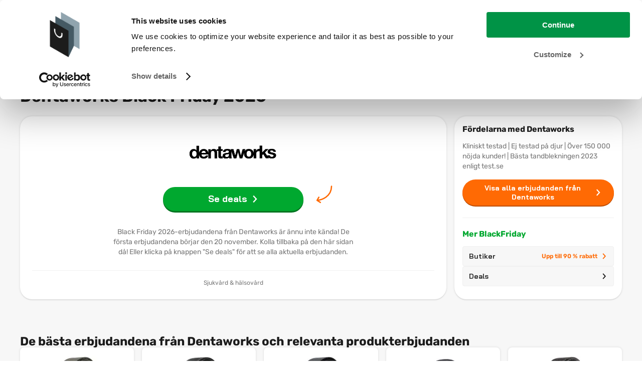

--- FILE ---
content_type: text/html; charset=utf-8
request_url: https://www.blackfriday.expert/se/butiker/dentaworks/
body_size: 26442
content:
<!doctype html><html lang="sv-SE" data-reactroot=""><head><meta charSet="utf-8"/><link rel="shortcut icon" href="/static/favicons/favicon.png"/><meta name="viewport" content="width=device-width, initial-scale=1"/><meta name="apple-mobile-web-app-capable" content="yes"/><meta name="mobile-web-app-capable" content="yes"/><title data-react-helmet="true">Dentaworks Black Friday 2025 Erbjudanden → Få höga rabatter!</title><meta data-react-helmet="true" charSet="utf-8"/><meta data-react-helmet="true" name="description" content="Kolla in Dentaworks Black Friday-erbjudanden för 2025 här ✅ Jämför de bästa erbjudandena ✅ Utnyttja årets högsta rabatter nu!  
"/><meta data-react-helmet="true" property="og:title" content="Dentaworks Black Friday 2025 Erbjudanden → Få höga rabatter!"/><meta data-react-helmet="true" property="og:description" content="Kolla in Dentaworks Black Friday-erbjudanden för 2025 här ✅ Jämför de bästa erbjudandena ✅ Utnyttja årets högsta rabatter nu!  
"/><meta data-react-helmet="true" property="og:image" content="https://static.maddoxmedia.eu/$2b$10$o12adfX6NNbVdGiK7DFNau/dentaworks Black Friday.svg"/><meta data-react-helmet="true" name="robots" content="noindex,follow"/><link data-react-helmet="true" rel="canonical" href="https://www.blackfriday.expert/se/butiker/dentaworks/"/><link data-react-helmet="true" rel="icon" type="image/png" href="https://media.blackfridaynederland.nl/static/FavIcons/favicon-bf-se.png"/><link data-react-helmet="true" rel="shortcut icon" href="https://media.blackfridaynederland.nl/static/FavIcons/favicon-bf-se.png"/><link rel="stylesheet" href="/static/bundle.fcafa783536dd9352617.css"/><link rel="stylesheet" href="/static/1.b315ed299cf6ba0c7299.css"/><script src="https://cdn.brevo.com/js/sdk-loader.js" async=""></script><script src="/static/brevo/main.js"></script><script>window.__PRELOADED_STATE__ = {"locales":{"locale":"sv-SE","messages":{"banner.button.toCampaignPageOut":"Se deals","banner.link.toCampaignPageOut":"","blogBodyText.author.image.alt":"Foto av {authorName}","blogBodyText.author.more":"Mer om {authorName}","blogBodyText.shareSocialDropdown.buttonTitle":"Dela","breadcrumb.homeLink":"Hem","cookiePopup.buttonText":"Acceptera","cookiePopup.linkText":"Läs mer här.","cookiePopup.text":"Vi använder cookies och liknande verktyg för att förbättra din upplevelse, för att tillhandahålla våra tjänster, förstå hur kunder använder våra tjänster så att vi kan göra förbättringar. Genom att fortsätta godkänner du vår användning av kakor.","cookiePopup.title":"Cookies","countDown.afterCustomDate.onPage":"(de första erbjudandena är redan giltiga)","countDown.afterCustomDate":"De första erbjudandena är tillgängliga!","countDown.begin":"Mer","countDown.blackFridayStarted.onPage":"har börjat!!","countDown.blackFridayStarted":"är nu giltigt!!","countDown.cyberMonday":"Idag är Cyber Monday!","countDown.days.many":"dagar","countDown.days.one":"dag","countDown.months.many":"månader","countDown.months.one":"månad","countDown.moreThan.months":"Mer {moreThan}","countDown.moreThan":"än","countDown.moreThanOneMonth":"{months} {days}","countDown.oneMonthLeft":"Mer än en månad kvar","dealCard.button.toCampaignPageOut":"Se deal","dealCard.showAllMerchantDeals":"Visa alla erbjudanden","dealCard.sponsoredLabel":"Sponsrad","default.breadcrumb.backButton.name":"Tillbaka","default.breadcrumb.home.name":"Hem","default.breadcrumb.home.url":"/se/","default.fallBackHeaderImage":"https://media.blackfridaynederland.nl/wordpress/20200430114414/default-blog-image-nl.jpg","default.newsletter.button.title":"Registrera","default.newsletter.modal.title":"Prenumerera på nyhetsbrevet","discountCard.discountCodeCopied":"Rabattkoden kopierad!","discountCard.discountSubtitle":"Använd denna rabattkod:","fallbackHeader.src":"","filterBar.amountOfStores":"{amountOfStores} butiker","filterBar.checkboxDropdown.brandDeleteFilters":"Rensa varumärkesfilter","filterBar.checkboxDropdown.brandFilterName":"Varumärke","filterBar.checkboxDropdown.brandSearchPlaceholder":"Sök varumärke","filterBar.checkboxDropdown.brandTitle":"varumärke","filterBar.checkboxDropdown.categoryDeleteFilters":"Rensa kategorifilter","filterBar.checkboxDropdown.categoryFilterName":"Kategori","filterBar.checkboxDropdown.categorySearchPlaceholder":"Sök kategori","filterBar.checkboxDropdown.categoryTitle":"Kategori","filterBar.checkboxDropdown.merchantDeleteFilters":"Ta bort återförsäljarfilter","filterBar.checkboxDropdown.merchantFilterName":"Återförsäljare","filterBar.checkboxDropdown.merchantSearchPlaceholder":"Sök återförsäljare","filterBar.checkboxDropdown.statusTitle":"Status","filterBar.clearFilters":"Rensa alla filter ({amountOfActiveFilters})","filterBar.filterTitle":"Filter","filterBarDeals.amountOfDeals":"{amountOfDeals} erbjudanden","filterBarDeals.checkboxDropdown.brandDeleteFilters":"Rensa varumärkesfilter","filterBarDeals.checkboxDropdown.brandFilterName":"Varumärke","filterBarDeals.checkboxDropdown.brandSearchPlaceholder":"Sök varumärke","filterBarDeals.checkboxDropdown.brandTitle":"Varumärke","filterBarDeals.checkboxDropdown.categoryDeleteFilters":"Rensa kategorifilter","filterBarDeals.checkboxDropdown.categoryFilterName":"Kategori","filterBarDeals.checkboxDropdown.categorySearchPlaceholder":"Sök kategori","filterBarDeals.checkboxDropdown.categoryTitle":"Kategori","filterBarDeals.checkboxDropdown.merchantDeleteFilters":"Ta bort återförsäljarfilter","filterBarDeals.checkboxDropdown.merchantFilterName":"Återförsäljare","filterBarDeals.checkboxDropdown.merchantSearchPlaceholder":"Sök återförsäljare","filterBarDeals.checkboxDropdown.merchantTitle":"Status","filterBarDeals.clearFilters":"Rensa alla filter ({amountOfActiveFilters})","filterBarDeals.filterTitle":"Filter","filterBarDeals.sortBy":"Sortera","filterBarDeals.sortByHighestDiscount":"Största rabatt","filterBarDeals.sortByLastChanged":"Senast ändrad","filterBarDeals.sortByMostPopular":"Mest populär","filterBarDeals.sortByNewestDeals":"Senaste erbjudandena","filterBarDeals.sortByPriceHighLow":"Pris högt till lågt","filterBarDeals.sortByPriceLowHigh":"Pris lågt till högt","footer.bottom.copyright":"© {currentYear} · BlackFriday.Expert är en del av Maddox Media B.V.","footer.bottom.link.four.title":"Sitemap","footer.bottom.link.four.url":"/se/sitemap/","footer.bottom.link.one.title":"Kontakta oss","footer.bottom.link.one.url":"/se/kontakt/","footer.bottom.link.three.title":"Cookies","footer.bottom.link.two.title":"Privacy","footer.bottom.logo.alt":"Logo BlackFriday.Expert Sverige","footer.bottom.logo.src":"","footer.bottom.logo.title":"Logo BlackFriday.Expert Sverige","footer.image.dealIconImageAlt":"Utforska alla erbjudanden","footer.image.dealIconImageTitle":"Produkter","footer.image.shopIconImageAlt":"Alla butiker med försäljning","footer.image.shopIconImageTitle":"Butiker","footer.languages.title":"Även aktiva i","footer.middle.firstColumn.title":"Om Black Friday","footer.middle.googleReviews.link.rating":" ","footer.middle.googleReviews.link.title":" ","footer.middle.googleReviews.link.url":" ","footer.middle.link.one.title":"Om Black Friday","footer.middle.link.three.title":"Butiker med de bästa deals","footer.middle.link.two.title":"Mest visade sidor","footer.middle.newsletter.buttonText":"Nyhetsbrev","footer.middle.newsletter.text":"","footer.middle.newsletter.title":"","footer.middle.secondColumn.title":"Mest visade sidor","footer.middle.social.link.facebook":"https://www.facebook.com/Black-Friday-Sverige-108841114635982/","footer.middle.social.link.instagram":"https://www.instagram.com/blackfridayexpert_se/","footer.middle.social.link.mail":"mailto:info@blackfriday.expert","footer.middle.social.link.pinterest":"","footer.middle.social.link.youtube":"","footer.middle.social.title":"Vill du följa oss?","footer.newsLetter.description.item.one":"Redan fler än 2 500 prenumeranter","footer.newsLetter.description.item.three":"Kan avbokas när som helst","footer.newsLetter.description.item.two":"Få de bästa erbjudandena gratis","footer.newsLetter.title":"Missa inte de första erbjudandena!","footer.newsLetterModal.title":"Prenumerera på nyhetsbrevet","footer.ratingScore":" ","footer.thuiswinkelLink":"","footer.top.dealLink":"{totalAmountOfDeals} Produkter","footer.top.shopLink":"{totalAmountOfMerchants} Butiker","footer.ukDisclosure":"","footer.usp.one.link.title":"Alla kampanjer i en överblick","footer.usp.three.link.title":"Missa inget på Black Friday","footer.usp.three.link.url":"/se/","footer.usp.two.link.title":"Få de bästa erbjudandena på ett enkelt sätt","global.abbreviation.days":"D","global.abbreviation.hours":"T","global.abbreviation.minutes":"M","global.abbreviation.seconds":"SE","global.colors.darken16":"#EA5F00","global.colors.darken35":"#512100","global.colors.darken7":"#df5b00","global.colors.lightAccent":"#EFEEFA","global.colors.lighten51":"#ffe3d0","global.colors.normal":"#ff6a04","global.colors.rgb":"255,106,4","global.colors.custom":" ","global.colors.custom.darken7":" ","global.colors.custom.darken16":" ","global.conditionsLink":"/se/privacy/","global.cookieLink":"/se/cookies/","global.dealOverviewLink.mobileName":"PRODUKTER","global.dealOverviewLink.name":"PRODUKTER","global.dealOverviewLink":"/se/deals/","global.dealTabLink":"/deals/","global.gtm":"GTM-PWMS57Z","global.homepageLink":"/se/","global.locale":"sv-SE","global.logo.src":"https://media.blackfridaynederland.nl/static/Logo/bf-se.svg","global.merchantOverviewLink.mobileName":"BUTIKER","global.merchantOverviewLink.name":"BUTIKER","global.merchantOverviewLink":"/se/butiker/","global.merchantTabLink":"/butiker/","global.platformId":"11","global.productOverviewLink":"/se/produkter/","global.searchPage.url":"/se/search/","global.status.ABOUT_TO_EXPIRE":"Sista dagen!","global.status.ABOUT_TO_START_DAY":"Kampanjen börjar om {startInAmountOfDays} dag","global.status.ABOUT_TO_START_DAYS":"Kampanjen börjar om {startInAmountOfDays} dagar","global.status.ABOUT_TO_START":"Kampanjen börjar snart","global.status.EXPIRED":"Kampanjen har löpt ut!","global.status.ONGOING":"Nu giltigt","global.status.UNKNOWN":"Kampanjen är fortfarande okänd","global.tagManagerScriptLocation":"/static/googletagmanager-sv-se.js","global.urlAddition":"se","global.weCanTrackScriptLocation":"/static/wecantrack-sv-se.js","headerInfo.link.seeMore":"Läs mer","headerInfo.shareSocialDropdown.buttonTitle":"Dela","homepageHeader.blackFridayDayMonth":"26 November","image.errorMessage":"Det gick inte att ladda bilden.","languageSwitcher.BEFR":"","languageSwitcher.BENL":"","languageSwitcher.children.title":"","merchantCard.button.toCampaignPageOut":"Se alla deals","merchantSingleHeader.moreBF.buttons.deals.title":"Deals","merchantSingleHeader.moreBF.buttons.merchants.extra":"Upp till 90 % rabatt","merchantSingleHeader.moreBF.buttons.merchants.title":"Butiker","merchantSingleHeader.moreBF.title":"Mer BlackFriday","merchantSingleHeader.showDeals.buttonTitle":"Visa alla erbjudanden från {merchantName}","mobileFilter.barClosedTitle":"Filter","mobileFilter.barOpenTitle":"Filter","mobileFilter.clear":"Rensa alla filter","mobileFilter.dealButton":"Visa {amountOfDeals} {amountOfDeals, plural, one {deal} other {deals}}","mobileFilter.dealButtonAll":"Visa alla erbjudanden","mobileFilter.mobileSortTitle":"Sortera","mobileFilter.storeButton":"Visa {amountOfStores} {amountOfStores, plural, one {återförsäljare} other {återförsäljare}}","mobileFilter.storeButtonAll":"Visa alla återförsäljare","mobileFilterBar.brandClearFilter":"Rensa varumärkesfilter","mobileFilterBar.brandSearchPlaceholder":"Sök varumärke","mobileFilterBar.brandTitle":"Varumärken","mobileFilterBar.categoryClearFilter":"Rensa kategorifilter","mobileFilterBar.categorySearchPlaceholder":"Sök kategori","mobileFilterBar.categoryTitle":"Kategorier","mobileFilterBar.clearFilter":"Rensa dessa filter","mobileFilterBar.merchantSearchPlaceholder":"Sök återförsäljare","mobileFilterBar.merchantTitle":"Handlare","mobileFilterBar.sortTitle":"Sortera","mobileFilterBar.statusClearFilter":"Rensa filtret","mobileFilterBar.statusSearchPlaceholder":"Sök","mobileFilterBar.statusTitle":"Status","mobileNavMenu.discount.title":"Upp till -80 %","mobileNavMenu.firstCheckMark.title":"De bästa erbjudandena","mobileNavMenu.secondCheckMark.title":"Praktiskt och snabbt","navBar.backButton.text":"Tillbaka","navBar.modalNavBarMenu.hamburgerMenuClose":"Stäng","navBar.modalNavBarMenu.hamburgerMenuOpen":"Meny","navBar.modalNavBarSearch.closeText":"Stäng","navBar.modalNavBarSearch.foundDealsTitle":"Erbjudanden hittades","navBar.modalNavBarSearch.foundStoresTitle":"Återförsäljare hittades","navBar.modalNavBarSearch.noSearchResults":"Inga resultat hittades","navBar.modalNavBarSearch.noSearchResultsCardDeals.buttonTitle":"Alla erbjudanden","navBar.modalNavBarSearch.noSearchResultsCardDeals.title":"Se alla erbjudanden","navBar.modalNavBarSearch.noSearchResultsCardStores.buttonTitle":"Alla återförsäljare","navBar.modalNavBarSearch.noSearchResultsCardStores.title":"Se alla återförsäljare","navBar.modalNavBarSearch.searchPlaceholder":"Sök efter erbjudanden och butiker","navbar.search.noResult.deals":"Populära erbjudanden","navbar.search.noResult.merchants":"Populära butiker","navbar.search.noResult.text":"Inga resultat för {searchValue}","navbar.search.noResult.tipOne":"Kontrollera din sökterm","navbar.search.noResult.tipTwo":"Gör ditt sökord mindre specifikt","navBar.search.placeholder":"Sök efter erbjudanden och butiker","navbar.search.result.button.deals":"Utforska alla erbjudanden","navbar.search.result.button.merchants":"Utforska alla butiker","navbar.search.result.button.products":"Utforska alla produkter","navbar.search.result.deals":"Produkterbjudanden","navbar.search.result.merchants":"Butiker","navbar.search.result.pages":"Relevanta sidor","navbar.search.result.products":"Jämför produktpriser","newsletter.button.openNewsletterModal":"Nyhetsbrev","newsletterCtaBox.infoText":"Genom att registrera dig bekräftar du att du vill få nyhetsbrevet från BlackFriday.Expert Sverige och accepterar {conditions}.","newsletterCtaBox.modal.title":"Prenumerera på nyhetsbrevet","newsletterCtaBox.text":"Har du missat något erbjudande?","newsletterModalForm.button.applyTitle":"Registrera","newsletterModalForm.button.sendTitle":"Skicka","newsletterModalForm.conditions":"villkor","newsLetterModalForm.confirmation.close":"Stäng","newsLetterModalForm.confirmation.message":"Lyckades! Du prenumererar på vårt nyhetsbrev.","newsletterModalForm.infoText":"Genom att registrera dig bekräftar du att du vill få nyhetsbrevet från BlackFriday.Expert Sverige och accepterar {conditions}.","newsLetterModalForm.input.category.errorMessage":"Välj minst en kategori","newsLetterModalForm.input.category.label":"Jag skulle vilja få de bästa erbjudandena för:","newsLetterModalForm.input.category.selectAllButtonText":"Alla ämnen","newsLetterModalForm.input.email.errorMessageEmpty":"E-postadress","newsLetterModalForm.input.email.errorMessageWrong":"Inte en giltig e-postadress","newsLetterModalForm.input.email.label":"E-postadress","newsLetterModalForm.input.email.placeholder":"","newsLetterModalForm.input.name.errorMessage":"Ange ditt namn","newsLetterModalForm.input.name.label":"Namn","newsLetterModalForm.input.name.placeholder":"E-postadress","newsLetterModalForm.success.message":"Lyckades! Du prenumererar på vårt nyhetsbrev.","notFound.button.link":"/se/","notFound.button.title":"Black Friday hemsida","notFound.content":"Vi hittade inte den här sidan. Kan vi komma igång?","notFound.meta":"Sidan hittas inte","notFound.route":"/not-found/","notFound.title":"Hoppsan!","readingTimeText.plural":"Minuters läsningstid","readingTimeText.singular":"Minut läsningstid","searchableCheckboxDropdown.dealButtonAll":"Se alla erbjudanden","searchableCheckboxDropdown.dealButtonWithAmount":"Visa {totalDeals} erbjudanden","searchableCheckboxDropdown.noResults":"Inga resultat","searchableCheckboxDropdown.storeButtonAll":"Se alla återförsäljare","searchableCheckboxDropdown.storeButtonWithAmount":"Visa {totalStores} återförsäljare","unavailable.button.link":"/se/","unavailable.button.title":"Black Friday hemsida","unavailable.content":"Vi kan för närvarande inte visa den här sidan. Försök igen senare.","unavailable.meta":"Sidan är inte tillgänglig","unavailable.route":"/not-available/","unavailable.title":"Vi jobbar på det!","myDealAlerts.search.noResults":"Inga resultat hittades","myDealAlerts.search.loading":"Laddar resultat...","myDealAlerts.logout.title":"Logga ut","global.dealAlerts.page.url":"/deal-alerts/","global.dealAlerts.page.title":"Mina erbjudanden","global.dealAlerts.notification.add.success.title":"Erbjudande tillagt!","global.dealAlerts.notification.add.success.description":"Vi meddelar dig när priset sjunker!","global.dealAlerts.notification.error.title":"Något gick fel","global.dealAlerts.notification.error.description":"Försök igen senare.","global.dealAlerts.notification.remove.success.title":"Erbjudande borttaget!","global.dealAlerts.notification.remove.success.description":"Inga fler aviseringar för detta erbjudande.","global.dealAlerts.modal.login.title":"Anmäl dig för deal-varningar","global.dealAlerts.modal.login.description":"Ange din e-post för att få en avisering när priset sjunker!","global.dealAlerts.modal.login.button.title":"Prenumerera på deal-varning","global.dealAlerts.modal.closeButton.title":"Stäng","global.dealAlerts.modal.login.confirm.title":"Bekräfta din e-post!","global.dealAlerts.modal.login.confirm.description":"Bekräfta din e-post för att få prisaviseringar!","global.dealAlerts.modal.login.error.title":"Ett fel inträffade","global.dealAlerts.modal.login.error.description":"Försök igen senare eller kontakta support.","mobileNavMenu.usp.title":"Alla erbjudanden <strong>på ett ställe</strong>","mobileNavMenu.priorityMenuItem.0.subtitle":"Upp till 90 % rabatt","mobileNavMenu.priorityMenuItem.1.subtitle":"Fynda de bästa erbjudandena!","mobileNavMenu.cta.title":"Se alla erbjudanden","mobileNavMenu.cta.link":"/se/butiker/"}},"search":{"searchValue":"","foundDeals":{"count":0,"data":[]},"foundMerchants":{"count":0,"data":[]},"foundProducts":{"count":0,"data":[]},"foundPages":{"count":0,"data":[]},"menuIsOpen":false,"searchIsOpen":false,"isLoading":false,"noResults":false},"pages":{"currentPage":{"id":"1992","pageRes":200,"metaData":{"description":"Kolla in Dentaworks Black Friday-erbjudanden för 2025 här ✅ Jämför de bästa erbjudandena ✅ Utnyttja årets högsta rabatter nu!  \n","title":"Dentaworks Black Friday 2025 Erbjudanden → Få höga rabatter!","hrefLang":"","og":{"title":"Dentaworks Black Friday 2025 Erbjudanden → Få höga rabatter!","description":"Kolla in Dentaworks Black Friday-erbjudanden för 2025 här ✅ Jämför de bästa erbjudandena ✅ Utnyttja årets högsta rabatter nu!  \n","image":"https://static.maddoxmedia.eu/$2b$10$o12adfX6NNbVdGiK7DFNau/dentaworks Black Friday.svg"},"canonicalUrl":"","twitter":{"title":"","description":"","image":""},"jsonSchemas":[],"robots":{"index":"1","follow":"","advanced":""}},"route":"/se/butiker/dentaworks/","wordPressPostModules":[{"id":"11","name":"NavBarModule","background":{"backgroundColour":"#f7f7f7"},"logo":{"src":"/static/assets/bf-se.0b029278.svg","alt":"Black Friday Logo Sverige","title":"Black Friday Logo Sverige"},"navBarTitle":"Black Friday 2026","navBarSubTitle":"fredag 27 november","navBarLink":"/se/butiker/","popularDeals":[{"id":54568,"name":"Apple iPhone 14 (256 GB) - gul","image":{"url":"https://static.maddoxmedia.eu/$2b$10$ZxNPAe8HHJbtkCOLTBop7O/file","title":"Apple iPhone 14 (256 GB) - gul","alt":"Apple iPhone 14 (256 GB) - gul"},"price":12990,"beforePrice":0,"currency":"SEK","merchant":{"name":"Amazon","slug":"amazon","logoImage":{"id":893878,"title":"Amazon Sverige Black Friday","alt":"Black Friday Amazon","url":"https://static.maddoxmedia.eu/$2b$10$lFmGKx6xLh3Z.dxwa7lBwe/Amazon Black Friday.svg","hash":""}},"ean":"0194253750376","brands":[{"name":"Apple","id":1878}],"featuredFilter":{"name":""},"structuredData":"{\"@context\":\"https://schema.org/\",\"@type\":\"Product\",\"name\":\"Apple iPhone 14 (256 GB) - gul\",\"image\":\"https://static.maddoxmedia.eu/$2b$10$ZxNPAe8HHJbtkCOLTBop7O/file\",\"description\":\"Apple iPhone 14 (256 GB) - gul\",\"brand\":{\"@type\":\"Brand\",\"name\":\"Apple\"},\"sku\":\"0194253750376\",\"offers\":{\"@type\":\"Offer\",\"priceCurrency\":\"SEK\",\"price\":12990,\"availability\":\"https://schema.org/InStock\",\"itemCondition\":\"https://schema.org/NewCondition\"}}"},{"id":46652,"name":"Sonos Sub Mini – kompakt trådlös subwoofer – svart","image":{"url":"https://static.maddoxmedia.eu/$2b$10$x7e6nJEHM0W1ixDOs.ly9O/file","title":"Sonos Sub Mini – kompakt trådlös subwoofer – svart","alt":"Sonos Sub Mini – kompakt trådlös subwoofer – svart"},"price":5688,"beforePrice":0,"currency":"SEK","merchant":{"name":"Amazon","slug":"amazon","logoImage":{"id":893878,"title":"Amazon Sverige Black Friday","alt":"Black Friday Amazon","url":"https://static.maddoxmedia.eu/$2b$10$lFmGKx6xLh3Z.dxwa7lBwe/Amazon Black Friday.svg","hash":""}},"ean":"8717755779090","brands":[{"name":"Sonos","id":1903}],"featuredFilter":{"name":""},"structuredData":"{\"@context\":\"https://schema.org/\",\"@type\":\"Product\",\"name\":\"Sonos Sub Mini – kompakt trådlös subwoofer – svart\",\"image\":\"https://static.maddoxmedia.eu/$2b$10$x7e6nJEHM0W1ixDOs.ly9O/file\",\"description\":\"Sonos Sub Mini – kompakt trådlös subwoofer – svart\",\"brand\":{\"@type\":\"Brand\",\"name\":\"Sonos\"},\"sku\":\"8717755779090\",\"offers\":{\"@type\":\"Offer\",\"priceCurrency\":\"SEK\",\"price\":5688,\"availability\":\"https://schema.org/InStock\",\"itemCondition\":\"https://schema.org/NewCondition\"}}"},{"id":47897,"name":"Apple iPhone 16 Pro Max (256 GB) - svart titan","image":{"url":"https://static.maddoxmedia.eu/$2b$10$hwWi9JCim/FiIFSjV8V1eO/file","title":"Apple iPhone 16 Pro Max (256 GB) - svart titan","alt":"Apple iPhone 16 Pro Max (256 GB) - svart titan"},"price":15090,"beforePrice":0,"currency":"SEK","merchant":{"name":"Amazon","slug":"amazon","logoImage":{"id":893878,"title":"Amazon Sverige Black Friday","alt":"Black Friday Amazon","url":"https://static.maddoxmedia.eu/$2b$10$lFmGKx6xLh3Z.dxwa7lBwe/Amazon Black Friday.svg","hash":""}},"ean":"0195949805752","brands":[{"name":"Apple","id":1878}],"featuredFilter":{"name":""},"structuredData":"{\"@context\":\"https://schema.org/\",\"@type\":\"Product\",\"name\":\"Apple iPhone 16 Pro Max (256 GB) - svart titan\",\"image\":\"https://static.maddoxmedia.eu/$2b$10$hwWi9JCim/FiIFSjV8V1eO/file\",\"description\":\"Apple iPhone 16 Pro Max (256 GB) - svart titan\",\"brand\":{\"@type\":\"Brand\",\"name\":\"Apple\"},\"sku\":\"0195949805752\",\"offers\":{\"@type\":\"Offer\",\"priceCurrency\":\"SEK\",\"price\":15090,\"availability\":\"https://schema.org/InStock\",\"itemCondition\":\"https://schema.org/NewCondition\"}}"}],"popularMerchants":[{"id":13229,"name":"Comviq","logoImage":{"url":"https://static.maddoxmedia.eu/$2b$10$RUOlF6GdMQcEJ5gB.G6Pwu/Comviq Black Friday.svg","title":"COMVIQ Black Friday","alt":"COMVIQ Black Friday"},"slug":"comviq","campaign":{"featuredFilter":{"name":""}}},{"id":11917,"name":"Amazon","logoImage":{"url":"https://static.maddoxmedia.eu/$2b$10$lFmGKx6xLh3Z.dxwa7lBwe/Amazon Black Friday.svg","title":"Amazon Sverige Black Friday","alt":"Black Friday Amazon"},"slug":"amazon","campaign":{"featuredFilter":{"name":""}}},{"id":11904,"name":"Samsung","logoImage":{"url":"https://static.maddoxmedia.eu/$2b$10$1efOzKoE42V2/s218kFpcO/Samsung Black Friday.svg","title":"Samsung Black Friday","alt":"Samsung Black Friday"},"slug":"samsung","campaign":{"featuredFilter":{"name":""}}}],"menuItems":[{"title":"Butiker","url":"/se/butiker/"},{"title":"Produkter","url":"/se/deals/"},{"title":"Produktkategorier","url":"/se/product-categories/","children":[{"title":"Apple","url":"/se/apple/","children":[{"title":"iPhone","url":"/se/apple/iphone/"},{"title":"AirPods","url":"/se/apple/airpods/"},{"title":"Apple Watch","url":"/se/apple/apple-watch/"},{"title":"iPad","url":"/se/apple/ipad/"},{"title":"Alla Apple-erbjudanden","url":"/se/apple/"}]},{"title":"Spel","url":"/se/gaming/","children":[{"title":"Nintendo","url":"/se/gaming/nintendo/"},{"title":"Nintendo Switch","url":"/se/gaming/nintendo/nintendo-switch/"},{"title":"PlayStation","url":"/se/gaming/playstation/"},{"title":"PS5","url":"/se/gaming/playstation/ps5/"},{"title":"Alla spelerbjudanden","url":"/se/gaming/"}]},{"title":"Elektronik","url":"/se/deals/","children":[{"title":"Laptops","url":"/se/laptops/"},{"title":"Sonos","url":"/se/sonos/"},{"title":"TV","url":"/se/tv/"},{"title":"Mobil","url":"/se/mobil/"},{"title":"Surfplatta","url":"/se/surfplatta/"}]},{"title":"Övrig","url":"/se/deals/","children":[{"title":"Leksaker","url":"/se/leksaker/"},{"title":"Mode","url":"/se/mode/"},{"title":"Levande","url":"/se/levande/"},{"title":"Resor","url":"/se/resor/"},{"title":"Kosmetika","url":"/se/kosmetika/"}]}]},{"title":"Om Black Friday","url":"/se/","children":[{"title":"Black Friday","url":"/se/","children":[{"title":"När är Black Friday?","url":"/se/nar-ar-black-friday/"},{"title":"Black Friday 2026","url":"/se/"},{"title":"Black Week","url":"/se/black-week/"}]},{"title":"Cyber Monday","url":"/se/cyber-monday/","children":[{"title":"Cyber Monday 2026","url":"/se/cyber-monday/"},{"title":"Cyber Week","url":"/se/cyber-monday/"},{"title":"Kontakta","url":"/se/kontakt/"}]},{"title":"Travel Tuesday","url":"/se/travel-tuesday/","children":[{"title":"Scandic","url":"/se/butiker/scandic/"},{"title":"Skyscanner","url":"/se/butiker/skyscanner/"},{"title":"Hotels.com","url":"/se/butiker/hotels-com/"}]}]}]},{"id":"1","name":"ShopSingleHeaderModule","bottomPadding":{"desktopSpacing":72,"mobileSpacing":32},"background":{"backgroundColour":"#f7f7f7"},"fallbackHeaderImage":{"src":"","alt":"Header image","title":"Header image"},"breadcrumbProps":{"variant":"dark","breadcrumbs":[{"name":"Hem","url":"/se/"},{"name":"Butiker","url":"/se/butiker/"},{"name":"Dentaworks","url":"/se/butiker/dentaworks/"}],"backButton":{"name":"Tillbaka","url":"/se/butiker/"}},"merchant":{"id":15538,"name":"Dentaworks","logoImage":{"url":"https://static.maddoxmedia.eu/$2b$10$o12adfX6NNbVdGiK7DFNau/dentaworks Black Friday.svg","title":"dentaworks Black Friday","alt":"dentaworks Black Friday"},"slug":"dentaworks","categories":[{"id":56229,"name":"Sjukvård & hälsovård"}],"features":"Kliniskt testad; Ej testad på djur; Över 150 000 nöjda kunder!; Bästa tandblekningen 2023 enligt test.se","seo":{"title":"Dentaworks Black Friday 2025 Erbjudanden → Få höga rabatter!","description":"Kolla in Dentaworks Black Friday-erbjudanden för 2025 här ✅ Jämför de bästa erbjudandena ✅ Utnyttja årets högsta rabatter nu!  \n","pageText":"<p><br></p>"}},"fallbackBodyText":"Black Friday 2026-erbjudandena från Dentaworks är ännu inte kända! De första erbjudandena börjar den 20 november. Kolla tillbaka på den här sidan då! Eller klicka på knappen \"Se deals\" för att se alla aktuella erbjudanden.","toCampaignButtonText":"Se deals","merchantFeaturesTitle":"Fördelarna med Dentaworks","seo":{"title":"Dentaworks Black Friday 2025 Erbjudanden → Få höga rabatter!","description":"Kolla in Dentaworks Black Friday-erbjudanden för 2025 här ✅ Jämför de bästa erbjudandena ✅ Utnyttja årets högsta rabatter nu!  \n","pageText":"<p><br></p>"},"campaignDescriptionTitle":"Mer om erbjudandena  ","campaignUspTitle":"Om erbjudandet","fallbackAboutMerchantText":"","customJsonSchema":""},{"id":"17","name":"FeaturedDealsModule","bottomPadding":{"desktopSpacing":56,"mobileSpacing":24},"background":{"backgroundColour":"#f7f7f7"},"title":"De bästa erbjudandena från Dentaworks och relevanta produkterbjudanden","subtitle":"","useSeeMoreCard":true,"ctaButton":{"title":"Visa alla produkter","url":"/se/deals/"},"ctaDescription":"Produkter","filterIds":"","amountOfDeals":9,"featuredDeals":[{"id":45214,"name":"Apple Watch Ultra (GPS + Cellular, 49mm) Smartklocka - titanboett - bergsloop grön – S. Träningsmätare, precisions-gps, aktiveringsknapp, extra lång batteritid, ljusare Retina-skärm","image":{"url":"https://static.maddoxmedia.eu/$2b$10$1iZPNv9iTdzehjLVsYSOAu/file","title":"Apple Watch Ultra (GPS + Cellular, 49mm) Smartklocka - titanboett - bergsloop grön – S. Träningsmätare, precisions-gps, aktiveringsknapp, extra lång b","alt":"Apple Watch Ultra (GPS + Cellular, 49mm) Smartklocka - titanboett - bergsloop grön – S. Träningsmätare, precisions-gps, aktiveringsknapp, extra lång b"},"price":8990,"beforePrice":0,"currency":"SEK","merchant":{"name":"Amazon","slug":"amazon","logoImage":{"id":893878,"title":"Amazon Sverige Black Friday","alt":"Black Friday Amazon","url":"https://static.maddoxmedia.eu/$2b$10$lFmGKx6xLh3Z.dxwa7lBwe/Amazon Black Friday.svg","hash":""}},"ean":"0194253144526","brands":[{"name":"Apple","id":1878}],"featuredFilter":{"name":""},"structuredData":"{\"@context\":\"https://schema.org/\",\"@type\":\"Product\",\"name\":\"Apple Watch Ultra (GPS + Cellular, 49mm) Smartklocka - titanboett - bergsloop grön – S. Träningsmätare, precisions-gps, aktiveringsknapp, extra lång batteritid, ljusare Retina-skärm\",\"image\":\"https://static.maddoxmedia.eu/$2b$10$1iZPNv9iTdzehjLVsYSOAu/file\",\"description\":\"Apple Watch Ultra (GPS + Cellular, 49mm) Smartklocka - titanboett - bergsloop grön – S. Träningsmätare, precisions-gps, aktiveringsknapp, extra lång batteritid, ljusare Retina-skärm\",\"brand\":{\"@type\":\"Brand\",\"name\":\"Apple\"},\"sku\":\"0194253144526\",\"offers\":{\"@type\":\"Offer\",\"priceCurrency\":\"SEK\",\"price\":8990,\"availability\":\"https://schema.org/InStock\",\"itemCondition\":\"https://schema.org/NewCondition\"}}"},{"id":57371,"name":"Apple Watch Ultra 2 GPS + Cellular 49 mm Smart sportklocka med robust svart titanboett och Trail Loop i svart - S/M. Träningsmätare, precisions-gps, extra lång batteritid, koldioxidneutral","image":{"url":"https://static.maddoxmedia.eu/$2b$10$oPyNCOjKSWU9FpYUi8j5H./file","title":"Apple Watch Ultra 2 GPS + Cellular 49 mm Smart sportklocka med robust svart titanboett och Trail Loop i svart - S/M. Träningsmätare, precisions-gps, e","alt":"Apple Watch Ultra 2 GPS + Cellular 49 mm Smart sportklocka med robust svart titanboett och Trail Loop i svart - S/M. Träningsmätare, precisions-gps, e"},"price":7989,"beforePrice":0,"currency":"SEK","merchant":{"name":"Amazon","slug":"amazon","logoImage":{"id":893878,"title":"Amazon Sverige Black Friday","alt":"Black Friday Amazon","url":"https://static.maddoxmedia.eu/$2b$10$lFmGKx6xLh3Z.dxwa7lBwe/Amazon Black Friday.svg","hash":""}},"ean":"0195949584831","brands":[{"name":"Apple","id":1878}],"featuredFilter":{"name":""},"structuredData":"{\"@context\":\"https://schema.org/\",\"@type\":\"Product\",\"name\":\"Apple Watch Ultra 2 GPS + Cellular 49 mm Smart sportklocka med robust svart titanboett och Trail Loop i svart - S/M. Träningsmätare, precisions-gps, extra lång batteritid, koldioxidneutral\",\"image\":\"https://static.maddoxmedia.eu/$2b$10$oPyNCOjKSWU9FpYUi8j5H./file\",\"description\":\"Apple Watch Ultra 2 GPS + Cellular 49 mm Smart sportklocka med robust svart titanboett och Trail Loop i svart - S/M. Träningsmätare, precisions-gps, extra lång batteritid, koldioxidneutral\",\"brand\":{\"@type\":\"Brand\",\"name\":\"Apple\"},\"sku\":\"0195949584831\",\"offers\":{\"@type\":\"Offer\",\"priceCurrency\":\"SEK\",\"price\":7989,\"availability\":\"https://schema.org/InStock\",\"itemCondition\":\"https://schema.org/NewCondition\"}}"},{"id":65113,"name":"Apple Watch Ultra 3 GPS + Cellular 49 mm Avancerad smartklocka för löpning och multisport med robust titanboett svart och Bergsloop i svart - L. Avancerad tränings- och hälsoövervakning","image":{"url":"https://static.maddoxmedia.eu/$2b$10$.XUl5KYh/9EEDmfGaz0MUu/file","title":"Apple Watch Ultra 3 GPS + Cellular 49 mm Avancerad smartklocka för löpning och multisport med robust titanboett svart och Bergsloop i svart - L. Avanc","alt":"Apple Watch Ultra 3 GPS + Cellular 49 mm Avancerad smartklocka för löpning och multisport med robust titanboett svart och Bergsloop i svart - L. Avanc"},"price":9987,"beforePrice":0,"currency":"SEK","merchant":{"name":"Amazon","slug":"amazon","logoImage":{"id":893878,"title":"Amazon Sverige Black Friday","alt":"Black Friday Amazon","url":"https://static.maddoxmedia.eu/$2b$10$lFmGKx6xLh3Z.dxwa7lBwe/Amazon Black Friday.svg","hash":""}},"ean":"0195950485318","brands":[{"name":"Apple","id":1878}],"featuredFilter":{"name":""},"structuredData":"{\"@context\":\"https://schema.org/\",\"@type\":\"Product\",\"name\":\"Apple Watch Ultra 3 GPS + Cellular 49 mm Avancerad smartklocka för löpning och multisport med robust titanboett svart och Bergsloop i svart - L. Avancerad tränings- och hälsoövervakning\",\"image\":\"https://static.maddoxmedia.eu/$2b$10$.XUl5KYh/9EEDmfGaz0MUu/file\",\"description\":\"Apple Watch Ultra 3 GPS + Cellular 49 mm Avancerad smartklocka för löpning och multisport med robust titanboett svart och Bergsloop i svart - L. Avancerad tränings- och hälsoövervakning\",\"brand\":{\"@type\":\"Brand\",\"name\":\"Apple\"},\"sku\":\"0195950485318\",\"offers\":{\"@type\":\"Offer\",\"priceCurrency\":\"SEK\",\"price\":9987,\"availability\":\"https://schema.org/InStock\",\"itemCondition\":\"https://schema.org/NewCondition\"}}"},{"id":67100,"name":"Apple Watch Series 8 (GPS + Cellular, 45mm) Smartklocka rostfri stålboett grafit • sportband midnatt – standard. Träningsmätare, apparna Syrenivå i blodet och EKG, vattentålig","image":{"url":"https://static.maddoxmedia.eu/$2b$10$AXyoUBBuhf144KdP8xSfWe/file","title":"Apple Watch Series 8 (GPS + Cellular, 45mm) Smartklocka rostfri stålboett grafit • sportband midnatt – standard. Träningsmätare, apparna Syrenivå i bl","alt":"Apple Watch Series 8 (GPS + Cellular, 45mm) Smartklocka rostfri stålboett grafit • sportband midnatt – standard. Träningsmätare, apparna Syrenivå i bl"},"price":7490,"beforePrice":0,"currency":"SEK","merchant":{"name":"Amazon","slug":"amazon","logoImage":{"id":893878,"title":"Amazon Sverige Black Friday","alt":"Black Friday Amazon","url":"https://static.maddoxmedia.eu/$2b$10$lFmGKx6xLh3Z.dxwa7lBwe/Amazon Black Friday.svg","hash":""}},"ean":"0194253183365","brands":[{"name":"Apple","id":1878}],"featuredFilter":{"name":""},"structuredData":"{\"@context\":\"https://schema.org/\",\"@type\":\"Product\",\"name\":\"Apple Watch Series 8 (GPS + Cellular, 45mm) Smartklocka rostfri stålboett grafit • sportband midnatt – standard. Träningsmätare, apparna Syrenivå i blodet och EKG, vattentålig\",\"image\":\"https://static.maddoxmedia.eu/$2b$10$AXyoUBBuhf144KdP8xSfWe/file\",\"description\":\"Apple Watch Series 8 (GPS + Cellular, 45mm) Smartklocka rostfri stålboett grafit • sportband midnatt – standard. Träningsmätare, apparna Syrenivå i blodet och EKG, vattentålig\",\"brand\":{\"@type\":\"Brand\",\"name\":\"Apple\"},\"sku\":\"0194253183365\",\"offers\":{\"@type\":\"Offer\",\"priceCurrency\":\"SEK\",\"price\":7490,\"availability\":\"https://schema.org/InStock\",\"itemCondition\":\"https://schema.org/NewCondition\"}}"},{"id":68794,"name":"Apple Watch Ultra 3 GPS + Cellular 49 mm Avancerad smartklocka för löpning och multisport med robust titanboett svart och Milanesisk loop i vart titan - M. Avancerad tränings- och hälsoövervakning","image":{"url":"https://static.maddoxmedia.eu/$2b$10$yf55scQVzoYcS8QqQIsEiO/file","title":"Apple Watch Ultra 3 GPS + Cellular 49 mm Avancerad smartklocka för löpning och multisport med robust titanboett svart och Milanesisk loop i vart titan","alt":"Apple Watch Ultra 3 GPS + Cellular 49 mm Avancerad smartklocka för löpning och multisport med robust titanboett svart och Milanesisk loop i vart titan"},"price":11189,"beforePrice":0,"currency":"SEK","merchant":{"name":"Amazon","slug":"amazon","logoImage":{"id":893878,"title":"Amazon Sverige Black Friday","alt":"Black Friday Amazon","url":"https://static.maddoxmedia.eu/$2b$10$lFmGKx6xLh3Z.dxwa7lBwe/Amazon Black Friday.svg","hash":""}},"ean":"0195950486674","brands":[{"name":"Apple","id":1878}],"featuredFilter":{"name":""},"structuredData":"{\"@context\":\"https://schema.org/\",\"@type\":\"Product\",\"name\":\"Apple Watch Ultra 3 GPS + Cellular 49 mm Avancerad smartklocka för löpning och multisport med robust titanboett svart och Milanesisk loop i vart titan - M. Avancerad tränings- och hälsoövervakning\",\"image\":\"https://static.maddoxmedia.eu/$2b$10$yf55scQVzoYcS8QqQIsEiO/file\",\"description\":\"Apple Watch Ultra 3 GPS + Cellular 49 mm Avancerad smartklocka för löpning och multisport med robust titanboett svart och Milanesisk loop i vart titan - M. Avancerad tränings- och hälsoövervakning\",\"brand\":{\"@type\":\"Brand\",\"name\":\"Apple\"},\"sku\":\"0195950486674\",\"offers\":{\"@type\":\"Offer\",\"priceCurrency\":\"SEK\",\"price\":11189,\"availability\":\"https://schema.org/InStock\",\"itemCondition\":\"https://schema.org/NewCondition\"}}"},{"id":48357,"name":"Google Pixel Watch 2 (LTE) GA05027-DE Smartwatch, Silver, Porcelain, 41 mm","image":{"url":"https://static.maddoxmedia.eu/$2b$10$XKAN5/WVLJRluSWWKmLmf./file","title":"Google Pixel Watch 2 (LTE) GA05027-DE Smartwatch, Silver, Porcelain, 41 mm","alt":"Google Pixel Watch 2 (LTE) GA05027-DE Smartwatch, Silver, Porcelain, 41 mm"},"price":3990,"beforePrice":0,"currency":"SEK","merchant":{"name":"Amazon","slug":"amazon","logoImage":{"id":893878,"title":"Amazon Sverige Black Friday","alt":"Black Friday Amazon","url":"https://static.maddoxmedia.eu/$2b$10$lFmGKx6xLh3Z.dxwa7lBwe/Amazon Black Friday.svg","hash":""}},"ean":"0840353900509","brands":[{"name":"Google","id":1875}],"featuredFilter":{"name":""},"structuredData":"{\"@context\":\"https://schema.org/\",\"@type\":\"Product\",\"name\":\"Google Pixel Watch 2 (LTE) GA05027-DE Smartwatch, Silver, Porcelain, 41 mm\",\"image\":\"https://static.maddoxmedia.eu/$2b$10$XKAN5/WVLJRluSWWKmLmf./file\",\"description\":\"Google Pixel Watch 2 (LTE) GA05027-DE Smartwatch, Silver, Porcelain, 41 mm\",\"brand\":{\"@type\":\"Brand\",\"name\":\"Google\"},\"sku\":\"0840353900509\",\"offers\":{\"@type\":\"Offer\",\"priceCurrency\":\"SEK\",\"price\":3990,\"availability\":\"https://schema.org/InStock\",\"itemCondition\":\"https://schema.org/NewCondition\"}}"},{"id":52783,"name":"Dyson Supersonic Nural™ hårtork (Ceramic Patina/Topaz)","image":{"url":"https://static.maddoxmedia.eu/$2b$10$STWr5kn2iOCd7YA66jNfC./file","title":"Dyson Supersonic Nural™ hårtork (Ceramic Patina/Topaz)","alt":"Dyson Supersonic Nural™ hårtork (Ceramic Patina/Topaz)"},"price":4210.76,"beforePrice":0,"currency":"SEK","merchant":{"name":"Amazon","slug":"amazon","logoImage":{"id":893878,"title":"Amazon Sverige Black Friday","alt":"Black Friday Amazon","url":"https://static.maddoxmedia.eu/$2b$10$lFmGKx6xLh3Z.dxwa7lBwe/Amazon Black Friday.svg","hash":""}},"ean":"5025155094402","brands":[{"name":"Dyson","id":4309}],"featuredFilter":{"name":""},"structuredData":"{\"@context\":\"https://schema.org/\",\"@type\":\"Product\",\"name\":\"Dyson Supersonic Nural™ hårtork (Ceramic Patina/Topaz)\",\"image\":\"https://static.maddoxmedia.eu/$2b$10$STWr5kn2iOCd7YA66jNfC./file\",\"description\":\"Dyson Supersonic Nural™ hårtork (Ceramic Patina/Topaz)\",\"brand\":{\"@type\":\"Brand\",\"name\":\"Dyson\"},\"sku\":\"5025155094402\",\"offers\":{\"@type\":\"Offer\",\"priceCurrency\":\"SEK\",\"price\":4210.76,\"availability\":\"https://schema.org/InStock\",\"itemCondition\":\"https://schema.org/NewCondition\"}}"},{"id":66074,"name":"Dyson Airwrap i.d.™ multi-styler och hårfön – Curly+Coily (Ceramic patina/Topaz)","image":{"url":"https://static.maddoxmedia.eu/$2b$10$YYtzVCf.dVLeiS/WHgoD8O/file","title":"Dyson Airwrap i.d.™ multi-styler och hårfön – Curly+Coily (Ceramic patina/Topaz)","alt":"Dyson Airwrap i.d.™ multi-styler och hårfön – Curly+Coily (Ceramic patina/Topaz)"},"price":5038,"beforePrice":0,"currency":"SEK","merchant":{"name":"Amazon","slug":"amazon","logoImage":{"id":893878,"title":"Amazon Sverige Black Friday","alt":"Black Friday Amazon","url":"https://static.maddoxmedia.eu/$2b$10$lFmGKx6xLh3Z.dxwa7lBwe/Amazon Black Friday.svg","hash":""}},"ean":"5025155099070","brands":[{"name":"Dyson","id":4309}],"featuredFilter":{"name":""},"structuredData":"{\"@context\":\"https://schema.org/\",\"@type\":\"Product\",\"name\":\"Dyson Airwrap i.d.™ multi-styler och hårfön – Curly+Coily (Ceramic patina/Topaz)\",\"image\":\"https://static.maddoxmedia.eu/$2b$10$YYtzVCf.dVLeiS/WHgoD8O/file\",\"description\":\"Dyson Airwrap i.d.™ multi-styler och hårfön – Curly+Coily (Ceramic patina/Topaz)\",\"brand\":{\"@type\":\"Brand\",\"name\":\"Dyson\"},\"sku\":\"5025155099070\",\"offers\":{\"@type\":\"Offer\",\"priceCurrency\":\"SEK\",\"price\":5038,\"availability\":\"https://schema.org/InStock\",\"itemCondition\":\"https://schema.org/NewCondition\"}}"},{"id":47632,"name":"Google Pixel Watch 3 (41 mm) – Android-smartklocka med pulsspårning, avancerad körning från Fitbit, fitnessinsikter, 24-timmars batteri – champagneguld aluminiumfodral – hasselband – LTE","image":{"url":"https://static.maddoxmedia.eu/$2b$10$HRiloHRFbMvIH8a0TbPQhu/file","title":"Google Pixel Watch 3 (41 mm) – Android-smartklocka med pulsspårning, avancerad körning från Fitbit, fitnessinsikter, 24-timmars batteri – champagnegul","alt":"Google Pixel Watch 3 (41 mm) – Android-smartklocka med pulsspårning, avancerad körning från Fitbit, fitnessinsikter, 24-timmars batteri – champagnegul"},"price":4790,"beforePrice":0,"currency":"SEK","merchant":{"name":"Amazon","slug":"amazon","logoImage":{"id":893878,"title":"Amazon Sverige Black Friday","alt":"Black Friday Amazon","url":"https://static.maddoxmedia.eu/$2b$10$lFmGKx6xLh3Z.dxwa7lBwe/Amazon Black Friday.svg","hash":""}},"ean":"0840353907881","brands":[{"name":"Google","id":1875}],"featuredFilter":{"name":""},"structuredData":"{\"@context\":\"https://schema.org/\",\"@type\":\"Product\",\"name\":\"Google Pixel Watch 3 (41 mm) – Android-smartklocka med pulsspårning, avancerad körning från Fitbit, fitnessinsikter, 24-timmars batteri – champagneguld aluminiumfodral – hasselband – LTE\",\"image\":\"https://static.maddoxmedia.eu/$2b$10$HRiloHRFbMvIH8a0TbPQhu/file\",\"description\":\"Google Pixel Watch 3 (41 mm) – Android-smartklocka med pulsspårning, avancerad körning från Fitbit, fitnessinsikter, 24-timmars batteri – champagneguld aluminiumfodral – hasselband – LTE\",\"brand\":{\"@type\":\"Brand\",\"name\":\"Google\"},\"sku\":\"0840353907881\",\"offers\":{\"@type\":\"Offer\",\"priceCurrency\":\"SEK\",\"price\":4790,\"availability\":\"https://schema.org/InStock\",\"itemCondition\":\"https://schema.org/NewCondition\"}}"}],"isMerchantSinglePage":true,"amountOfDealsMobile":"14","dealSelection":null,"selectionChoice":"filters","labelFilter":"","pageUrl":"/se/butiker/dentaworks/"},{"id":"10","name":"FeaturedMerchantsModule","bottomPadding":{"desktopSpacing":72,"mobileSpacing":32},"background":{"backgroundColour":"#f7f7f7"},"title":"Butiker med de bästa erbjudandena","subtitle":"","topCtaTitle":{"title":"Visa alle butiker","url":"/se/butiker/"},"ctaButton":{"title":"Visa alla butiker","url":"/se/butiker/"},"ctaDescription":"Butiker","filterIds":"","amountOfStores":14,"selectionChoice":"filters","merchantSelectionCount":14,"merchantSelection":null,"featuredMerchants":[{"id":13229,"name":"Comviq","logoImage":{"url":"https://static.maddoxmedia.eu/$2b$10$RUOlF6GdMQcEJ5gB.G6Pwu/Comviq Black Friday.svg","title":"COMVIQ Black Friday","alt":"COMVIQ Black Friday"},"slug":"comviq","campaign":{"featuredFilter":{"name":""}}},{"id":11917,"name":"Amazon","logoImage":{"url":"https://static.maddoxmedia.eu/$2b$10$lFmGKx6xLh3Z.dxwa7lBwe/Amazon Black Friday.svg","title":"Amazon Sverige Black Friday","alt":"Black Friday Amazon"},"slug":"amazon","campaign":{"featuredFilter":{"name":""}}},{"id":11904,"name":"Samsung","logoImage":{"url":"https://static.maddoxmedia.eu/$2b$10$1efOzKoE42V2/s218kFpcO/Samsung Black Friday.svg","title":"Samsung Black Friday","alt":"Samsung Black Friday"},"slug":"samsung","campaign":{"featuredFilter":{"name":""}}},{"id":13226,"name":"Halebop","logoImage":{"url":"https://static.maddoxmedia.eu/$2b$10$Y7q11WutRH2gePUbZLQb6./halebop Black Friday.svg","title":"Halebop Black Friday","alt":"Black Friday Halebop"},"slug":"halebop","campaign":{"featuredFilter":{"name":""}}},{"id":11909,"name":"Nike","logoImage":{"url":"https://static.maddoxmedia.eu/$2b$10$RlndxQHFzvHT5RefF504Ye/Nike Black Friday.svg","title":"Nike Black Friday","alt":"Black Friday Nike"},"slug":"nike","campaign":{"featuredFilter":{"name":""}}},{"id":11896,"name":"H&M","logoImage":{"url":"https://static.maddoxmedia.eu/$2b$10$9rNjqcO2m/1g5vS9DPZFXu/H_M Black Friday.svg","title":"H&M Black Friday","alt":"Black Friday H&M"},"slug":"h-m","campaign":{"featuredFilter":{"name":""}}},{"id":12869,"name":"Telenor","logoImage":{"url":"https://static.maddoxmedia.eu/$2b$10$ocnlq7P6Zp.fGTLhLV5xy./Telenor Black Friday.svg","title":"Telenor Black Friday","alt":"Black Friday Telenor"},"slug":"telenor","campaign":{"featuredFilter":{"name":""}}},{"id":11969,"name":"Philips","logoImage":{"url":"https://static.maddoxmedia.eu/$2b$10$yHH6DdVUW7nYUmiO4yW3pu/Philips Black Friday.svg","title":"Philips Black Friday","alt":"Black Friday Philips"},"slug":"philips","campaign":{"featuredFilter":{"name":""}}},{"id":17574,"name":"Qatar Airways","logoImage":{"url":"https://static.maddoxmedia.eu/$2b$10$irtfLzcff42m/s8ZqS7wuu/Qatar Airways Black Friday.png","title":"Qatar Airways Black Friday","alt":"Qatar Airways Black Friday"},"slug":"qatar-airways","campaign":{"featuredFilter":{"name":""}}},{"id":12859,"name":"hallon","logoImage":{"url":"https://static.maddoxmedia.eu/$2b$10$kcRHNdKEA131uzK.3A5Gc./hallon Black Friday.svg","title":"hallon Black Friday","alt":"Black Friday hallon"},"slug":"hallon","campaign":{"featuredFilter":{"name":""}}},{"id":12855,"name":"Elon","logoImage":{"url":"https://static.maddoxmedia.eu/$2b$10$pY3WFSGhZ6xFjNXuHVWSJu/Elon Black Friday.svg","title":"Elon Black Friday","alt":"Black Friday Elon"},"slug":"elon","campaign":{"featuredFilter":{"name":""}}},{"id":13005,"name":"Tre","logoImage":{"url":"https://static.maddoxmedia.eu/$2b$10$k9g9oquvk4uMSVnzIsWcre/Tre Black Friday.svg","title":"Tre Black Friday","alt":"Black Friday Tre"},"slug":"tre","campaign":{"featuredFilter":{"name":""}}},{"id":11906,"name":"Dyson","logoImage":{"url":"https://static.maddoxmedia.eu/$2b$10$k64hloo8ChmH/6n8A3EWyu/Dyson Black Friday.svg","title":"Dyson Black Friday","alt":"Black Friday Dyson"},"slug":"dyson","campaign":{"featuredFilter":{"name":""}}},{"id":12850,"name":"Vimla","logoImage":{"url":"https://static.maddoxmedia.eu/$2b$10$zIPhAawZnA5QmLh0y90HdO/Vimla Black Friday.svg","title":"Vimla Black Friday","alt":"Black Friday Vimla"},"slug":"vimla","campaign":{"featuredFilter":{"name":""}}}],"isMerchantSinglePage":true,"amountOfMerchantsMobile":"14","pageUrl":"/se/butiker/dentaworks/"},{"id":"6","name":"CtaNewsletterModule","modalTitle":"Prenumerera på nyhetsbrevet","bottomPadding":{"desktopSpacing":72,"mobileSpacing":32},"background":{"backgroundColour":"#f7f7f7"},"buttonTitle":"Registrera","icon":"/static/assets/send.7549c76f.svg","ctaText":"Missa inte de första erbjudandena på Black Friday?"},{"id":"1","name":"BlogBodyTextModule","bottomPadding":{"desktopSpacing":72,"mobileSpacing":32},"background":{"backgroundColour":"#f7f7f7"},"bodyText":{"id":"1","name":"BlogBodyText","html":"<p><br></p>"},"useMerchantSingleSeoData":true,"useProductSingleSeoData":false,"showSharingOptions":false,"dateTime":"","showAuthorTop":false,"showAuthorBottom":false},{"id":"12","name":"FooterModule","background":{"backgroundColour":"#f7f7f7"},"usp":{"uniqueSellingPoints":[{"icon":"/static/assets/usp-check-mark.e09bb1e9.svg","link":{"url":"/se/butiker/","title":"Alla kampanjer i en överblick"}},{"icon":"/static/assets/usp-check-mark.e09bb1e9.svg","link":{"url":"/se/deals/","title":"Få de bästa erbjudandena på ett enkelt sätt"}},{"icon":"/static/assets/usp-check-mark.e09bb1e9.svg","link":{"url":"/se/","title":"Missa inget på Black Friday"}}]},"bottomFooter":{"items":[{"title":"Kontakta oss","url":"/se/kontakt/"},{"title":"Privacy","url":"/se/privacy/"},{"title":"Cookies","url":"/se/cookies/"},{"title":"Sitemap","url":"/se/sitemap/"}],"logo":{"src":"https://media.blackfridaynederland.nl/static/Logo/bf-se.svg","alt":"Logo BlackFriday.Expert Sverige","title":"Logo BlackFriday.Expert Sverige"},"logoLink":"/se/"},"middleFooter":{"links":[{"id":"TRENDING_BLOCK","title":"Om Black Friday","links":[{"title":"Black Friday Sverige","url":"/se/"},{"title":"När är Black Friday?","url":"/se/nar-ar-black-friday/"},{"title":"Black Week","url":"/se/black-week/"},{"title":"Cyber Monday","url":"/se/cyber-monday/"},{"title":"Black Friday 2026","url":"/se/"},{"title":"Kontakta","url":"/se/kontakt/"},{"title":"Privacy Policy","url":"/se/privacy/"},{"title":"Policy för cookies","url":"/se/cookies/"},{"title":"Travel Tuesday","url":"/se/travel-tuesday/"}]},{"id":"SHOPS_BLOCK","title":"Mest visade sidor","links":[{"title":"Alla butiker","url":"/se/butiker/"},{"title":"Alla produkterbjudanden","url":"/se/deals/"},{"title":"Black Friday TV","url":"/se/tv/"},{"title":"Apple","url":"/se/apple/"},{"title":"iPhone","url":"/se/apple/iphone/"},{"title":"AirPods","url":"/se/apple/airpods/"},{"title":"Nintendo Switch 2","url":"/se/gaming/nintendo/nintendo-switch/switch-2/"},{"title":"Sonos","url":"/se/sonos/"},{"title":"PS5 Black Friday","url":"/se/gaming/playstation/ps5/"}]},{"id":"THIRD_BLOCK","title":"Butiker med de bästa deals","links":[{"title":"Amazon","url":"/se/butiker/amazon/"},{"title":"LEGO","url":"/se/butiker/lego/"},{"title":"Comviq","url":"/se/butiker/comviq/"},{"title":"Samsung","url":"/se/butiker/samsung/"},{"title":"Halebop","url":"/se/butiker/halebop/"},{"title":"Nike","url":"/se/butiker/nike/"},{"title":"CDON","url":"/se/butiker/cdon/"},{"title":"Tre","url":"/se/butiker/tre/"},{"title":"Dyson","url":"/se/butiker/dyson/"}]}],"newsletter":{"title":"Prenumerera på nyhetsbrevet","text":"","buttonText":"Nyhetsbrev","buttonIcon":"/static/assets/paper.151b9e4a.svg"},"googleReviews":{"link":{"url":"","title":""},"rating":0},"socialMedia":{"id":"SOCIAL_BLOCK","title":"Vill du följa oss?","socialItem":[{"image":{"src":"/static/assets/new-facebook.bd365be6.svg","alt":"Facebook Icon","title":"Facebook Icon"},"link":"https://www.facebook.com/Black-Friday-Sverige-108841114635982/"},{"image":{"src":"/static/assets/new-instagram.0e643035.svg","alt":"Instagram Icon","title":"Instagram Icon"},"link":"https://www.instagram.com/blackfridayexpert_se/"},{"link":"mailto:info@blackfriday.expert","image":{"src":"/static/assets/new-mail.328e84fc.svg","alt":"Mail Icon","title":"Mail Icon"}},{"link":"","image":{"src":"/static/assets/new-youtube.2bbe0556.svg","alt":"Youtube Icon","title":"Youtube Icon"}},{"link":"","image":{"src":"/static/assets/new-pinterest.5110f15b.svg","alt":"Pinterest icon","title":"Pinterest Icon"}}]}},"totalAmountOfDeals":"148","totalAmountOfMerchants":"73"}]},"pages":[],"isLoading":false},"settings":{"blackFridayDate":{"day":29,"month":10,"year":2026},"blackFridayRootUrl":"https://www.blackfriday.expert","incomingUrl":"/se/butiker/dentaworks/","platformId":11,"recaptchaSiteKey":"6LcMHNgZAAAAAI3IXOrxZMzvpKawia9Gw_GDDmqp","screenSize":{"viewType":3,"breakpointPixels":960},"recaptchaIsLoaded":false,"urlAddition":"se"},"merchantOverview":{"currentMerchant":{"id":15538,"name":"Dentaworks","logoImage":{"url":"https://static.maddoxmedia.eu/$2b$10$o12adfX6NNbVdGiK7DFNau/dentaworks Black Friday.svg","title":"dentaworks Black Friday","alt":"dentaworks Black Friday"},"slug":"dentaworks","categories":[{"id":56229,"name":"Sjukvård & hälsovård"}],"features":"Kliniskt testad; Ej testad på djur; Över 150 000 nöjda kunder!; Bästa tandblekningen 2023 enligt test.se","seo":{"title":"Dentaworks Black Friday 2025 Erbjudanden → Få höga rabatter!","description":"Kolla in Dentaworks Black Friday-erbjudanden för 2025 här ✅ Jämför de bästa erbjudandena ✅ Utnyttja årets högsta rabatter nu!  \n","pageText":"<p><br></p>"}},"banners":[],"brandFilterItems":[],"categoryFilterItems":[],"merchants":[],"sortBy":"","totalAmountOfMerchants":0,"totalCurrentMerchants":0,"totalResults":0},"dealOverview":{"banners":[],"brandFilterItems":[],"categoryFilterItems":[],"merchantFilterItems":[],"deals":[],"sponsoredDeals":[],"sortBy":"","totalAmountOfDeals":0,"totalCurrentDeals":0,"totalResults":0},"platform":{"platform":{"id":11,"name":"se","googleExperimentId":"","wctPlatformId":1249,"googleOptimizeId":"","headerText":"","navBarTitle":"Black Friday 2026","navBarSubTitle":"fredag 27 november","navBarLink":"/se/butiker/","mailchimpAudienceId":"c1e4e663fc","merchantPrefix":"/butiker","alertMessage":"","showAlert":false}},"product":{},"auth":{"isLoading":true,"likedEans":[]}}</script><link rel="preload" href="https://wct-2.com/wct.js" as="script"/><script src="/static/googletagmanager-sv-se.js"></script><script async="" src="https://pagead2.googlesyndication.com/pagead/js/adsbygoogle.js?client=ca-pub-2496803522330859" crossorigin="anonymous"></script></head><body><div id="app"><style>
        :root { 
          --colour-version-website: #ff6a04; 
          --colour-version-website-RGB: 255,106,4;
          --colour-version-website-darken7: #df5b00; 
          --colour-version-website-darken16: #EA5F00;
          --colour-version-website-darken35: #512100; 
          --colour-version-website-lighten51: #ffe3d0;
          --colour-version-website-lightAccent: #EFEEFA;
          --custom-colour-version-website: ;
          --custom-colour-version-website-darken7: ;
          --custom-colour-version-website-darken16: 
        } 
      </style><div class="Toastify"></div><div></div><div style="margin-top:0px;margin-bottom:0px;position:relative"><div style="background:#f7f7f7;padding-top:0px;padding-bottom:0px"><div class="nav-bar-component_showForTabletAndBelow__dXwdY"><div style="margin-bottom:116px"><div class="mobile-nav-bar-component_navBarWrapper__9DPhw mobile-nav-bar-component_sticky__Vv40q"><div class="mobile-nav-bar-component_mobileNavBar__pghLz"><div class="mobile-nav-bar-component_top__NFW4D"><div class="mobile-nav-bar-component_wrapper__koCFd"><button type="button" class="mobile-nav-bar-component_hamburger__gFcKB"><span><span></span></span></button><a class="mobile-nav-bar-component_logo__imPgr" href="/se/"><img class="" src="/static/assets/bf-se.0b029278.svg" alt="Black Friday Logo Sverige" title="Black Friday Logo Sverige"/></a></div><a class="mobile-nav-bar-component_rightText__Z9tlt" href="/se/butiker/"><span class="mobile-nav-bar-component_title__xwOP8">Black Friday 2026</span><span class="mobile-nav-bar-component_subtitle__qHKn6">fredag 27 november</span></a></div><div class="mobile-nav-bar-component_search__0YCyK"><div class="mobile-nav-bar-component_top__NFW4D"><div class="mobile-nav-bar-component_input__BSntJ"><div class="search-input_textFieldInput__XVLmd text-field-module_textFieldInput__2gn0H"><input type="text" id="searchInputMobile" placeholder="Sök efter erbjudanden och butiker" value="" class="text-field-module_withIconRight__h1ah8"/><span class="search-input_icon__Gk2oy text-field-module_icon__Y9UR- search-input_iconRight__ueedZ text-field-module_iconRight__3WuXa"><span class="icon-component_icon-svg__ZUvgY icon-component_icon-svg--filled__ecvEa" style="fill:white;height:14px;width:14px"><img src="/static/assets/search.4bd36860.svg" alt="" role="presentation"/></span></span></div></div></div></div></div></div></div></div><div class="nav-bar-component_showForTabletAndAbove__KqFuE"><div style="margin-bottom:127px"><div class="new-nav-bar-component_navBarWrapper__hZgPT new-nav-bar-component_sticky__aRQko"><div class="new-nav-bar-component_navbar__FbmAN"><div class="uk-container"><div class="new-nav-bar-component_top__d6Fjv"><div class="new-nav-bar-component_logo__5cjn7"><a href="/se/"><img class="" src="/static/assets/bf-se.0b029278.svg" alt="Black Friday Logo Sverige" title="Black Friday Logo Sverige"/></a></div><div class="new-nav-bar-component_search__NO593"><div class="search-input_textFieldInput__XVLmd text-field-module_textFieldInput__2gn0H"><input type="text" id="searchInputDesktop" placeholder="Sök efter erbjudanden och butiker" value="" class="text-field-module_withIconRight__h1ah8"/><span class="search-input_icon__Gk2oy text-field-module_icon__Y9UR- search-input_iconRight__ueedZ text-field-module_iconRight__3WuXa"><span class="icon-component_icon-svg__ZUvgY icon-component_icon-svg--filled__ecvEa" style="fill:white;height:14px;width:14px"><img src="/static/assets/search.4bd36860.svg" alt="" role="presentation"/></span></span></div></div><a class="new-nav-bar-component_rightText__lNiTR" href="/se/butiker/"><span class="new-nav-bar-component_title__gTDyK">Black Friday 2026</span><span class="new-nav-bar-component_subtitle__hZbEy">fredag 27 november</span></a></div></div><div class="new-nav-bar-component_bottom__cprnv"><div class="uk-container"><div class="new-nav-bar-component_menuItems__l2F2F"><div><div class="new-menu-item_component_menuItemButton__BDGBb"><a target="_self" class="clickable-component_button__I3Ohr clickable-component_button--tertiary__KpbCx" href="/se/butiker/"><span class="clickable-component_icon-svg__cshhd"><span class="clickable-component_title__2yqPp">Butiker</span><span></span></span></a></div><div class="new-menu-item_component_menuItemButton__BDGBb"><a target="_self" class="clickable-component_button__I3Ohr clickable-component_button--tertiary__KpbCx" href="/se/deals/"><span class="clickable-component_icon-svg__cshhd"><span class="clickable-component_title__2yqPp">Produkter</span><span></span></span></a></div><div class="new-menu-item_component_menuItem__FHbxi"><a href="/se/product-categories/">Produktkategorier</a><span class="new-menu-item_component_chevron__xlpSR"><span class="icon-component_icon-svg__ZUvgY" style="height:6px;width:6px"><img src="/static/assets/chevron-down-navbar.efe80223.svg" alt="" role="presentation"/></span></span><div class="new-menu-item_component_content__3PIzn new-menu-item_component_hide__M9ZFI"><div class="uk-container-keep-padding"><div class="new-menu-item_component_grid__FAEkz"><div class="new-menu-item_component_column__2PEZi"><a class="new-menu-item_component_main__SdRyL" href="/se/apple/">Apple</a><ul><li><a class="new-menu-item_component_sub__NyTpl" href="/se/apple/iphone/">iPhone</a></li><li><a class="new-menu-item_component_sub__NyTpl" href="/se/apple/airpods/">AirPods</a></li><li><a class="new-menu-item_component_sub__NyTpl" href="/se/apple/apple-watch/">Apple Watch</a></li><li><a class="new-menu-item_component_sub__NyTpl" href="/se/apple/ipad/">iPad</a></li><li><a class="new-menu-item_component_sub__NyTpl" href="/se/apple/">Alla Apple-erbjudanden</a></li></ul></div><div class="new-menu-item_component_column__2PEZi"><a class="new-menu-item_component_main__SdRyL" href="/se/gaming/">Spel</a><ul><li><a class="new-menu-item_component_sub__NyTpl" href="/se/gaming/nintendo/">Nintendo</a></li><li><a class="new-menu-item_component_sub__NyTpl" href="/se/gaming/nintendo/nintendo-switch/">Nintendo Switch</a></li><li><a class="new-menu-item_component_sub__NyTpl" href="/se/gaming/playstation/">PlayStation</a></li><li><a class="new-menu-item_component_sub__NyTpl" href="/se/gaming/playstation/ps5/">PS5</a></li><li><a class="new-menu-item_component_sub__NyTpl" href="/se/gaming/">Alla spelerbjudanden</a></li></ul></div><div class="new-menu-item_component_column__2PEZi"><a class="new-menu-item_component_main__SdRyL" href="/se/deals/">Elektronik</a><ul><li><a class="new-menu-item_component_sub__NyTpl" href="/se/laptops/">Laptops</a></li><li><a class="new-menu-item_component_sub__NyTpl" href="/se/sonos/">Sonos</a></li><li><a class="new-menu-item_component_sub__NyTpl" href="/se/tv/">TV</a></li><li><a class="new-menu-item_component_sub__NyTpl" href="/se/mobil/">Mobil</a></li><li><a class="new-menu-item_component_sub__NyTpl" href="/se/surfplatta/">Surfplatta</a></li></ul></div><div class="new-menu-item_component_column__2PEZi"><a class="new-menu-item_component_main__SdRyL" href="/se/deals/">Övrig</a><ul><li><a class="new-menu-item_component_sub__NyTpl" href="/se/leksaker/">Leksaker</a></li><li><a class="new-menu-item_component_sub__NyTpl" href="/se/mode/">Mode</a></li><li><a class="new-menu-item_component_sub__NyTpl" href="/se/levande/">Levande</a></li><li><a class="new-menu-item_component_sub__NyTpl" href="/se/resor/">Resor</a></li><li><a class="new-menu-item_component_sub__NyTpl" href="/se/kosmetika/">Kosmetika</a></li></ul></div></div></div></div></div><div class="new-menu-item_component_menuItem__FHbxi"><a href="/se/">Om Black Friday</a><span class="new-menu-item_component_chevron__xlpSR"><span class="icon-component_icon-svg__ZUvgY" style="height:6px;width:6px"><img src="/static/assets/chevron-down-navbar.efe80223.svg" alt="" role="presentation"/></span></span><div class="new-menu-item_component_content__3PIzn new-menu-item_component_hide__M9ZFI"><div class="uk-container-keep-padding"><div class="new-menu-item_component_grid__FAEkz"><div class="new-menu-item_component_column__2PEZi"><a class="new-menu-item_component_main__SdRyL" href="/se/">Black Friday</a><ul><li><a class="new-menu-item_component_sub__NyTpl" href="/se/nar-ar-black-friday/">När är Black Friday?</a></li><li><a class="new-menu-item_component_sub__NyTpl" href="/se/">Black Friday 2026</a></li><li><a class="new-menu-item_component_sub__NyTpl" href="/se/black-week/">Black Week</a></li></ul></div><div class="new-menu-item_component_column__2PEZi"><a class="new-menu-item_component_main__SdRyL" href="/se/cyber-monday/">Cyber Monday</a><ul><li><a class="new-menu-item_component_sub__NyTpl" href="/se/cyber-monday/">Cyber Monday 2026</a></li><li><a class="new-menu-item_component_sub__NyTpl" href="/se/cyber-monday/">Cyber Week</a></li><li><a class="new-menu-item_component_sub__NyTpl" href="/se/kontakt/">Kontakta</a></li></ul></div><div class="new-menu-item_component_column__2PEZi"><a class="new-menu-item_component_main__SdRyL" href="/se/travel-tuesday/">Travel Tuesday</a><ul><li><a class="new-menu-item_component_sub__NyTpl" href="/se/butiker/scandic/">Scandic</a></li><li><a class="new-menu-item_component_sub__NyTpl" href="/se/butiker/skyscanner/">Skyscanner</a></li><li><a class="new-menu-item_component_sub__NyTpl" href="/se/butiker/hotels-com/">Hotels.com</a></li></ul></div></div></div></div></div></div></div></div></div></div></div></div></div></div></div><div style="margin-top:0px;margin-bottom:0px;position:relative"><div style="background:#f7f7f7;padding-top:0px;padding-bottom:72px"><div class="uk-container"><div class="merchant-single-header-v2-component_productDetail__nTL9O"><div class="merchant-single-header-v2-component_head__Kd4zs"><div class="merchant-single-header-v2-component_breadcrumbs__QYaEJ"><div class="breadcrumb-component_breadcrumbs__DXj7Q breadcrumb-component_breadcrumbs__dark__1xrA9"><ul class="breadcrumb-component_breadcrumbs__DXj7Q"><li><a href="/se/">Hem</a></li><li><a href="/se/butiker/">Butiker</a></li><li><span class="breadcrumb-component_truncate__E0vC3">Dentaworks</span></li></ul></div></div><h1>Dentaworks Black Friday 2026</h1></div><div class="merchant-single-header-v2-component_wrapper__ZugUR"><div class="merchant-header-main_merchantHeaderMain__2ry6M merchant-single-header-v2-component_main__INwFa"><div class="merchant-header-main_box__7wVw3"><div class="merchant-header-main_info__JXGsv"><a class="merchant-header-main_logo__DaD8n" href="/out/store/se/dentaworks/" target="_blank" rel="sponsored"><img class="" alt="dentaworks Black Friday" title="dentaworks Black Friday" src="https://static.maddoxmedia.eu/$2b$10$o12adfX6NNbVdGiK7DFNau/dentaworks Black Friday.svg"/></a><div class="merchant-header-main_actionButtons__pZGut"><div class="merchant-header-main_dealsButton__fUyxe"><div class="merchant-header-main_arrowIcon__Fkiv6"><span class="icon-component_icon-svg__ZUvgY" style="height:44px;width:44px"><img src="/static/assets/arrow-long-right.40c15efe.svg" alt="" role="presentation"/></span></div><a target="_blank" rel="sponsored" class="clickable-component_button__I3Ohr clickable-component_button--primary-2025-big__ogGJF button--fullWidth" style="width:100%" href="/out/store/se/dentaworks/"><span class="clickable-component_icon-svg__cshhd"><span class="clickable-component_title__2yqPp">Se deals</span><span></span><span class="clickable-component_icon-right__ciMH0 "><span class="icon-component_icon-svg__ZUvgY" style="height:14px;width:14px"><img src="/static/assets/chevron-right-white.1ac73e21.svg" alt="" role="presentation"/></span></span></span></a></div></div><div class="merchant-header-main_campaignDescription__nbbds">Black Friday 2026-erbjudandena från Dentaworks är ännu inte kända! De första erbjudandena börjar den 20 november. Kolla tillbaka på den här sidan då! Eller klicka på knappen &quot;Se deals&quot; för att se alla aktuella erbjudanden.</div></div><div class="merchant-header-main_footer__ckuGo"><span class="merchant-header-main_categoriesContainer__b5Bb3"><span>Sjukvård &amp; hälsovård</span></span></div></div></div><div class="merchant-header-sidebar_sidebar__1pJcJ merchant-single-header-v2-component_sidebar__dUwc6"><div class="merchant-header-sidebar_top__9B8mA"><div class="merchant-header-sidebar_merchantFeatures__6UbHJ"><h4 class="merchant-header-sidebar_merchantFeaturesTitle__UKUhw">Fördelarna med Dentaworks</h4><span class="merchant-header-sidebar_merchantFeatures__6UbHJ">Kliniskt testad |  Ej testad på djur |  Över 150 000 nöjda kunder! |  Bästa tandblekningen 2023 enligt test.se</span></div><div class="merchant-header-sidebar_merchantOutLink__z9fGy"><a target="_blank" rel="sponsored" class="clickable-component_button__I3Ohr clickable-component_button--primary-2025-brand__cNdTJ button--fullWidth" style="width:100%" href="/out/store/se/dentaworks/"><span class="clickable-component_icon-svg__cshhd"><span class="clickable-component_title__2yqPp">Visa alla erbjudanden från Dentaworks</span><span></span><span class="clickable-component_icon-right__ciMH0 "><span class="icon-component_icon-svg__ZUvgY" style="height:14px;width:14px"><img src="/static/assets/chevron-right-sharp.44698d68.svg" alt="" role="presentation"/></span></span></span></a></div></div><div class="merchant-header-sidebar_moreBF__dpPEP"><h4>Mer BlackFriday</h4><div class="merchant-header-sidebar_dealButtons__mGTIR"><a class="merchant-header-sidebar_dealButton__DcKHo" href="/se/butiker/">Butiker<div class="merchant-header-sidebar_extra__eOHyr">Upp till 90 % rabatt<span class="icon-component_icon-svg__ZUvgY" style="height:12px;width:12px"><img src="/static/assets/chevron-right-sharp.44698d68.svg" alt="" role="presentation"/></span></div></a><a class="merchant-header-sidebar_dealButton__DcKHo" href="/se/deals/">Deals<div><span class="icon-component_icon-svg__ZUvgY" style="height:12px;width:12px"><img src="/static/assets/chevron-right-sharp.44698d68.svg" alt="" role="presentation"/></span></div></a></div></div></div></div></div></div><div class="merchant-header-sticky_merchantHeaderSticky__lctDw"><div class="uk-container"><div class="merchant-header-sticky_container__3eFM6"><div class="merchant-header-sticky_logoExcerptContainer__R9syA"><div class="merchant-header-sticky_logoContainer__yhPSh"><img class="merchant-header-sticky_logo__FR5aW" alt="dentaworks Black Friday" title="dentaworks Black Friday" sizes="72px" src="https://static.maddoxmedia.eu/$2b$10$o12adfX6NNbVdGiK7DFNau/dentaworks Black Friday.svg"/></div></div><div class="merchant-header-sticky_buttons__Xlys9"><a target="_blank" rel="sponsored" class="clickable-component_button__I3Ohr clickable-component_button--primary-2025-brand__cNdTJ merchant-header-sticky_dealsButton__TYdyS" href="/out/store/se/dentaworks/"><span class="clickable-component_icon-svg__cshhd"><span class="clickable-component_title__2yqPp">Se deals</span><span></span><span class="clickable-component_icon-right__ciMH0 "><span class="icon-component_icon-svg__ZUvgY" style="height:14px;width:14px"><img src="/static/assets/chevron-right-white.1ac73e21.svg" alt="" role="presentation"/></span></span></span></a></div></div></div></div></div></div><div style="margin-top:0px;margin-bottom:0px;position:relative"><div style="background:#f7f7f7;padding-top:0px;padding-bottom:56px"><div class="uk-container"><div class="featured-layout_root__pOjXv"><div class="featured-layout_top__wwUue"><div class="featured-layout_title__yqelB"><h2 class="">De bästa erbjudandena från Dentaworks och relevanta produkterbjudanden</h2></div></div><div class="featured-layout_grid__o7xQN"><div class=""><div class="deal-card-no-price_dealCard__OCeiE"><a rel="sponsored" target="_blank" href="/out/offer/amazon/45214/" class="deal-card-no-price_leftSection__epYOW"><div class="deal-card-no-price_image__HpBKH"><img class="" src="https://d1le7wxg1rulhk.cloudfront.net/eyJidWNrZXQiOiJibGFja2ZyaWRheS1wdWJsaWMtaW1hZ2VzIiwia2V5IjoiJDJiJDEwJDFpWlBOdjlpVGR6ZWhqTFZzWVNPQXUvZmlsZSIsImVkaXRzIjp7InJlc2l6ZSI6eyJoZWlnaHQiOjEyMH0sIndlYnAiOnsicXVhbGl0eSI6ODB9fX0=" alt="Apple Watch Ultra (GPS + Cellular, 49mm) Smartklocka - titanboett - bergsloop grön – S. Träningsmätare, precisions-gps, aktiveringsknapp, extra lång b" title="Apple Watch Ultra (GPS + Cellular, 49mm) Smartklocka - titanboett - bergsloop grön – S. Träningsmätare, precisions-gps, aktiveringsknapp, extra lång b"/></div></a><div class="deal-card-no-price_rightSection__Pi4uF"><a rel="sponsored" target="_blank" href="/out/offer/amazon/45214/" class="deal-card-no-price_rightSectionLink__hELOm"><div class="deal-card-no-price_content__lsNFc"><div class="deal-card-no-price_subtitleWrapper__pfoQo"><span title="Amazon" class="deal-card-no-price_merchantName__IwHW2">Amazon</span></div><div class="deal-card-no-price_titleWrapper__mW6Pu"><span class="deal-card-no-price_title__3FQu9"><h4 title="Apple Watch Ultra (GPS + Cellular, 49mm) Smartklocka - titanboett - bergsloop grön – S. Träningsmätare, precisions-gps, aktiveringsknapp, extra lång batteritid, ljusare Retina-skärm">Apple Watch Ultra (GPS + Cellular, 49mm) Smartklocka - titanboett - bergsloop grön – S. Träningsmätare, precisions-gps, aktiveringsknapp, extra lång batteritid, ljusare Retina-skärm</h4></span></div></div><div class="deal-card-no-price_action__pmsbV"><div style="width:100%" class="clickable-component_button__I3Ohr clickable-component_button--primary-2025__5XYdW button--fullWidth"><span class="clickable-component_icon-svg__cshhd"><span class="clickable-component_title__2yqPp">Se deal</span><span></span><span class="clickable-component_icon-right__ciMH0 "><span class="icon-component_icon-svg__ZUvgY" style="height:12px;width:12px"><img src="/static/assets/chevron-right-sharp.44698d68.svg" alt="" role="presentation"/></span></span></span></div></div></a><a class="deal-card-no-price_outMerchantLink__Wonu6" target="_blank" rel="sponsored" href="/out/store/se/amazon/"><span class="deal-card-no-price_merchantLinkText__A7wvI">Visa alla erbjudanden</span><span style="fill:#999999;height:9px;width:9px"><span></span></span></a></div><script type="application/ld+json">{"@context":"https://schema.org/","@type":"Product","name":"Apple Watch Ultra (GPS + Cellular, 49mm) Smartklocka - titanboett - bergsloop grön – S. Träningsmätare, precisions-gps, aktiveringsknapp, extra lång batteritid, ljusare Retina-skärm","image":"https://static.maddoxmedia.eu/$2b$10$1iZPNv9iTdzehjLVsYSOAu/file","description":"Apple Watch Ultra (GPS + Cellular, 49mm) Smartklocka - titanboett - bergsloop grön – S. Träningsmätare, precisions-gps, aktiveringsknapp, extra lång batteritid, ljusare Retina-skärm","brand":{"@type":"Brand","name":"Apple"},"sku":"0194253144526","offers":{"@type":"Offer","priceCurrency":"SEK","price":8990,"availability":"https://schema.org/InStock","itemCondition":"https://schema.org/NewCondition"}}</script></div></div><div class=""><div class="deal-card-no-price_dealCard__OCeiE"><a rel="sponsored" target="_blank" href="/out/offer/amazon/57371/" class="deal-card-no-price_leftSection__epYOW"><div class="deal-card-no-price_image__HpBKH"><img class="" src="https://d1le7wxg1rulhk.cloudfront.net/eyJidWNrZXQiOiJibGFja2ZyaWRheS1wdWJsaWMtaW1hZ2VzIiwia2V5IjoiJDJiJDEwJG9QeU5DT2pLU1dVOUZwWVVpOGo1SC4vZmlsZSIsImVkaXRzIjp7InJlc2l6ZSI6eyJoZWlnaHQiOjEyMH0sIndlYnAiOnsicXVhbGl0eSI6ODB9fX0=" alt="Apple Watch Ultra 2 GPS + Cellular 49 mm Smart sportklocka med robust svart titanboett och Trail Loop i svart - S/M. Träningsmätare, precisions-gps, e" title="Apple Watch Ultra 2 GPS + Cellular 49 mm Smart sportklocka med robust svart titanboett och Trail Loop i svart - S/M. Träningsmätare, precisions-gps, e"/></div></a><div class="deal-card-no-price_rightSection__Pi4uF"><a rel="sponsored" target="_blank" href="/out/offer/amazon/57371/" class="deal-card-no-price_rightSectionLink__hELOm"><div class="deal-card-no-price_content__lsNFc"><div class="deal-card-no-price_subtitleWrapper__pfoQo"><span title="Amazon" class="deal-card-no-price_merchantName__IwHW2">Amazon</span></div><div class="deal-card-no-price_titleWrapper__mW6Pu"><span class="deal-card-no-price_title__3FQu9"><h4 title="Apple Watch Ultra 2 GPS + Cellular 49 mm Smart sportklocka med robust svart titanboett och Trail Loop i svart - S/M. Träningsmätare, precisions-gps, extra lång batteritid, koldioxidneutral">Apple Watch Ultra 2 GPS + Cellular 49 mm Smart sportklocka med robust svart titanboett och Trail Loop i svart - S/M. Träningsmätare, precisions-gps, extra lång batteritid, koldioxidneutral</h4></span></div></div><div class="deal-card-no-price_action__pmsbV"><div style="width:100%" class="clickable-component_button__I3Ohr clickable-component_button--primary-2025__5XYdW button--fullWidth"><span class="clickable-component_icon-svg__cshhd"><span class="clickable-component_title__2yqPp">Se deal</span><span></span><span class="clickable-component_icon-right__ciMH0 "><span class="icon-component_icon-svg__ZUvgY" style="height:12px;width:12px"><img src="/static/assets/chevron-right-sharp.44698d68.svg" alt="" role="presentation"/></span></span></span></div></div></a><a class="deal-card-no-price_outMerchantLink__Wonu6" target="_blank" rel="sponsored" href="/out/store/se/amazon/"><span class="deal-card-no-price_merchantLinkText__A7wvI">Visa alla erbjudanden</span><span style="fill:#999999;height:9px;width:9px"><span></span></span></a></div><script type="application/ld+json">{"@context":"https://schema.org/","@type":"Product","name":"Apple Watch Ultra 2 GPS + Cellular 49 mm Smart sportklocka med robust svart titanboett och Trail Loop i svart - S/M. Träningsmätare, precisions-gps, extra lång batteritid, koldioxidneutral","image":"https://static.maddoxmedia.eu/$2b$10$oPyNCOjKSWU9FpYUi8j5H./file","description":"Apple Watch Ultra 2 GPS + Cellular 49 mm Smart sportklocka med robust svart titanboett och Trail Loop i svart - S/M. Träningsmätare, precisions-gps, extra lång batteritid, koldioxidneutral","brand":{"@type":"Brand","name":"Apple"},"sku":"0195949584831","offers":{"@type":"Offer","priceCurrency":"SEK","price":7989,"availability":"https://schema.org/InStock","itemCondition":"https://schema.org/NewCondition"}}</script></div></div><div class=""><div class="deal-card-no-price_dealCard__OCeiE"><a rel="sponsored" target="_blank" href="/out/offer/amazon/65113/" class="deal-card-no-price_leftSection__epYOW"><div class="deal-card-no-price_image__HpBKH"><img class="" src="https://d1le7wxg1rulhk.cloudfront.net/eyJidWNrZXQiOiJibGFja2ZyaWRheS1wdWJsaWMtaW1hZ2VzIiwia2V5IjoiJDJiJDEwJC5YVWw1S1loLzlFRURtZkdhejBNVXUvZmlsZSIsImVkaXRzIjp7InJlc2l6ZSI6eyJoZWlnaHQiOjEyMH0sIndlYnAiOnsicXVhbGl0eSI6ODB9fX0=" alt="Apple Watch Ultra 3 GPS + Cellular 49 mm Avancerad smartklocka för löpning och multisport med robust titanboett svart och Bergsloop i svart - L. Avanc" title="Apple Watch Ultra 3 GPS + Cellular 49 mm Avancerad smartklocka för löpning och multisport med robust titanboett svart och Bergsloop i svart - L. Avanc"/></div></a><div class="deal-card-no-price_rightSection__Pi4uF"><a rel="sponsored" target="_blank" href="/out/offer/amazon/65113/" class="deal-card-no-price_rightSectionLink__hELOm"><div class="deal-card-no-price_content__lsNFc"><div class="deal-card-no-price_subtitleWrapper__pfoQo"><span title="Amazon" class="deal-card-no-price_merchantName__IwHW2">Amazon</span></div><div class="deal-card-no-price_titleWrapper__mW6Pu"><span class="deal-card-no-price_title__3FQu9"><h4 title="Apple Watch Ultra 3 GPS + Cellular 49 mm Avancerad smartklocka för löpning och multisport med robust titanboett svart och Bergsloop i svart - L. Avancerad tränings- och hälsoövervakning">Apple Watch Ultra 3 GPS + Cellular 49 mm Avancerad smartklocka för löpning och multisport med robust titanboett svart och Bergsloop i svart - L. Avancerad tränings- och hälsoövervakning</h4></span></div></div><div class="deal-card-no-price_action__pmsbV"><div style="width:100%" class="clickable-component_button__I3Ohr clickable-component_button--primary-2025__5XYdW button--fullWidth"><span class="clickable-component_icon-svg__cshhd"><span class="clickable-component_title__2yqPp">Se deal</span><span></span><span class="clickable-component_icon-right__ciMH0 "><span class="icon-component_icon-svg__ZUvgY" style="height:12px;width:12px"><img src="/static/assets/chevron-right-sharp.44698d68.svg" alt="" role="presentation"/></span></span></span></div></div></a><a class="deal-card-no-price_outMerchantLink__Wonu6" target="_blank" rel="sponsored" href="/out/store/se/amazon/"><span class="deal-card-no-price_merchantLinkText__A7wvI">Visa alla erbjudanden</span><span style="fill:#999999;height:9px;width:9px"><span></span></span></a></div><script type="application/ld+json">{"@context":"https://schema.org/","@type":"Product","name":"Apple Watch Ultra 3 GPS + Cellular 49 mm Avancerad smartklocka för löpning och multisport med robust titanboett svart och Bergsloop i svart - L. Avancerad tränings- och hälsoövervakning","image":"https://static.maddoxmedia.eu/$2b$10$.XUl5KYh/9EEDmfGaz0MUu/file","description":"Apple Watch Ultra 3 GPS + Cellular 49 mm Avancerad smartklocka för löpning och multisport med robust titanboett svart och Bergsloop i svart - L. Avancerad tränings- och hälsoövervakning","brand":{"@type":"Brand","name":"Apple"},"sku":"0195950485318","offers":{"@type":"Offer","priceCurrency":"SEK","price":9987,"availability":"https://schema.org/InStock","itemCondition":"https://schema.org/NewCondition"}}</script></div></div><div class="featured-layout_hide-768__OhbIQ"><div class="deal-card-no-price_dealCard__OCeiE"><a rel="sponsored" target="_blank" href="/out/offer/amazon/67100/" class="deal-card-no-price_leftSection__epYOW"><div class="deal-card-no-price_image__HpBKH"><img class="" src="https://d1le7wxg1rulhk.cloudfront.net/eyJidWNrZXQiOiJibGFja2ZyaWRheS1wdWJsaWMtaW1hZ2VzIiwia2V5IjoiJDJiJDEwJEFYeW9VQkJ1aGYxNDRLZFA4eFNmV2UvZmlsZSIsImVkaXRzIjp7InJlc2l6ZSI6eyJoZWlnaHQiOjEyMH0sIndlYnAiOnsicXVhbGl0eSI6ODB9fX0=" alt="Apple Watch Series 8 (GPS + Cellular, 45mm) Smartklocka rostfri stålboett grafit • sportband midnatt – standard. Träningsmätare, apparna Syrenivå i bl" title="Apple Watch Series 8 (GPS + Cellular, 45mm) Smartklocka rostfri stålboett grafit • sportband midnatt – standard. Träningsmätare, apparna Syrenivå i bl"/></div></a><div class="deal-card-no-price_rightSection__Pi4uF"><a rel="sponsored" target="_blank" href="/out/offer/amazon/67100/" class="deal-card-no-price_rightSectionLink__hELOm"><div class="deal-card-no-price_content__lsNFc"><div class="deal-card-no-price_subtitleWrapper__pfoQo"><span title="Amazon" class="deal-card-no-price_merchantName__IwHW2">Amazon</span></div><div class="deal-card-no-price_titleWrapper__mW6Pu"><span class="deal-card-no-price_title__3FQu9"><h4 title="Apple Watch Series 8 (GPS + Cellular, 45mm) Smartklocka rostfri stålboett grafit • sportband midnatt – standard. Träningsmätare, apparna Syrenivå i blodet och EKG, vattentålig">Apple Watch Series 8 (GPS + Cellular, 45mm) Smartklocka rostfri stålboett grafit • sportband midnatt – standard. Träningsmätare, apparna Syrenivå i blodet och EKG, vattentålig</h4></span></div></div><div class="deal-card-no-price_action__pmsbV"><div style="width:100%" class="clickable-component_button__I3Ohr clickable-component_button--primary-2025__5XYdW button--fullWidth"><span class="clickable-component_icon-svg__cshhd"><span class="clickable-component_title__2yqPp">Se deal</span><span></span><span class="clickable-component_icon-right__ciMH0 "><span class="icon-component_icon-svg__ZUvgY" style="height:12px;width:12px"><img src="/static/assets/chevron-right-sharp.44698d68.svg" alt="" role="presentation"/></span></span></span></div></div></a><a class="deal-card-no-price_outMerchantLink__Wonu6" target="_blank" rel="sponsored" href="/out/store/se/amazon/"><span class="deal-card-no-price_merchantLinkText__A7wvI">Visa alla erbjudanden</span><span style="fill:#999999;height:9px;width:9px"><span></span></span></a></div><script type="application/ld+json">{"@context":"https://schema.org/","@type":"Product","name":"Apple Watch Series 8 (GPS + Cellular, 45mm) Smartklocka rostfri stålboett grafit • sportband midnatt – standard. Träningsmätare, apparna Syrenivå i blodet och EKG, vattentålig","image":"https://static.maddoxmedia.eu/$2b$10$AXyoUBBuhf144KdP8xSfWe/file","description":"Apple Watch Series 8 (GPS + Cellular, 45mm) Smartklocka rostfri stålboett grafit • sportband midnatt – standard. Träningsmätare, apparna Syrenivå i blodet och EKG, vattentålig","brand":{"@type":"Brand","name":"Apple"},"sku":"0194253183365","offers":{"@type":"Offer","priceCurrency":"SEK","price":7490,"availability":"https://schema.org/InStock","itemCondition":"https://schema.org/NewCondition"}}</script></div></div><div class="featured-layout_hide-768__OhbIQ"><div class="deal-card-no-price_dealCard__OCeiE"><a rel="sponsored" target="_blank" href="/out/offer/amazon/68794/" class="deal-card-no-price_leftSection__epYOW"><div class="deal-card-no-price_image__HpBKH"><img class="" src="https://d1le7wxg1rulhk.cloudfront.net/eyJidWNrZXQiOiJibGFja2ZyaWRheS1wdWJsaWMtaW1hZ2VzIiwia2V5IjoiJDJiJDEwJHlmNTVzY1FWem9ZY1M4UXFRSXNFaU8vZmlsZSIsImVkaXRzIjp7InJlc2l6ZSI6eyJoZWlnaHQiOjEyMH0sIndlYnAiOnsicXVhbGl0eSI6ODB9fX0=" alt="Apple Watch Ultra 3 GPS + Cellular 49 mm Avancerad smartklocka för löpning och multisport med robust titanboett svart och Milanesisk loop i vart titan" title="Apple Watch Ultra 3 GPS + Cellular 49 mm Avancerad smartklocka för löpning och multisport med robust titanboett svart och Milanesisk loop i vart titan"/></div></a><div class="deal-card-no-price_rightSection__Pi4uF"><a rel="sponsored" target="_blank" href="/out/offer/amazon/68794/" class="deal-card-no-price_rightSectionLink__hELOm"><div class="deal-card-no-price_content__lsNFc"><div class="deal-card-no-price_subtitleWrapper__pfoQo"><span title="Amazon" class="deal-card-no-price_merchantName__IwHW2">Amazon</span></div><div class="deal-card-no-price_titleWrapper__mW6Pu"><span class="deal-card-no-price_title__3FQu9"><h4 title="Apple Watch Ultra 3 GPS + Cellular 49 mm Avancerad smartklocka för löpning och multisport med robust titanboett svart och Milanesisk loop i vart titan - M. Avancerad tränings- och hälsoövervakning">Apple Watch Ultra 3 GPS + Cellular 49 mm Avancerad smartklocka för löpning och multisport med robust titanboett svart och Milanesisk loop i vart titan - M. Avancerad tränings- och hälsoövervakning</h4></span></div></div><div class="deal-card-no-price_action__pmsbV"><div style="width:100%" class="clickable-component_button__I3Ohr clickable-component_button--primary-2025__5XYdW button--fullWidth"><span class="clickable-component_icon-svg__cshhd"><span class="clickable-component_title__2yqPp">Se deal</span><span></span><span class="clickable-component_icon-right__ciMH0 "><span class="icon-component_icon-svg__ZUvgY" style="height:12px;width:12px"><img src="/static/assets/chevron-right-sharp.44698d68.svg" alt="" role="presentation"/></span></span></span></div></div></a><a class="deal-card-no-price_outMerchantLink__Wonu6" target="_blank" rel="sponsored" href="/out/store/se/amazon/"><span class="deal-card-no-price_merchantLinkText__A7wvI">Visa alla erbjudanden</span><span style="fill:#999999;height:9px;width:9px"><span></span></span></a></div><script type="application/ld+json">{"@context":"https://schema.org/","@type":"Product","name":"Apple Watch Ultra 3 GPS + Cellular 49 mm Avancerad smartklocka för löpning och multisport med robust titanboett svart och Milanesisk loop i vart titan - M. Avancerad tränings- och hälsoövervakning","image":"https://static.maddoxmedia.eu/$2b$10$yf55scQVzoYcS8QqQIsEiO/file","description":"Apple Watch Ultra 3 GPS + Cellular 49 mm Avancerad smartklocka för löpning och multisport med robust titanboett svart och Milanesisk loop i vart titan - M. Avancerad tränings- och hälsoövervakning","brand":{"@type":"Brand","name":"Apple"},"sku":"0195950486674","offers":{"@type":"Offer","priceCurrency":"SEK","price":11189,"availability":"https://schema.org/InStock","itemCondition":"https://schema.org/NewCondition"}}</script></div></div><div class="featured-layout_hide-959__Re009 featured-layout_hide-768__OhbIQ"><div class="deal-card-no-price_dealCard__OCeiE"><a rel="sponsored" target="_blank" href="/out/offer/amazon/48357/" class="deal-card-no-price_leftSection__epYOW"><div class="deal-card-no-price_image__HpBKH"><img class="" src="https://d1le7wxg1rulhk.cloudfront.net/eyJidWNrZXQiOiJibGFja2ZyaWRheS1wdWJsaWMtaW1hZ2VzIiwia2V5IjoiJDJiJDEwJFhLQU41L1dWTEpSbHVTV1dLbUxtZi4vZmlsZSIsImVkaXRzIjp7InJlc2l6ZSI6eyJoZWlnaHQiOjEyMH0sIndlYnAiOnsicXVhbGl0eSI6ODB9fX0=" alt="Google Pixel Watch 2 (LTE) GA05027-DE Smartwatch, Silver, Porcelain, 41 mm" title="Google Pixel Watch 2 (LTE) GA05027-DE Smartwatch, Silver, Porcelain, 41 mm"/></div></a><div class="deal-card-no-price_rightSection__Pi4uF"><a rel="sponsored" target="_blank" href="/out/offer/amazon/48357/" class="deal-card-no-price_rightSectionLink__hELOm"><div class="deal-card-no-price_content__lsNFc"><div class="deal-card-no-price_subtitleWrapper__pfoQo"><span title="Amazon" class="deal-card-no-price_merchantName__IwHW2">Amazon</span></div><div class="deal-card-no-price_titleWrapper__mW6Pu"><span class="deal-card-no-price_title__3FQu9"><h4 title="Google Pixel Watch 2 (LTE) GA05027-DE Smartwatch, Silver, Porcelain, 41 mm">Google Pixel Watch 2 (LTE) GA05027-DE Smartwatch, Silver, Porcelain, 41 mm</h4></span></div></div><div class="deal-card-no-price_action__pmsbV"><div style="width:100%" class="clickable-component_button__I3Ohr clickable-component_button--primary-2025__5XYdW button--fullWidth"><span class="clickable-component_icon-svg__cshhd"><span class="clickable-component_title__2yqPp">Se deal</span><span></span><span class="clickable-component_icon-right__ciMH0 "><span class="icon-component_icon-svg__ZUvgY" style="height:12px;width:12px"><img src="/static/assets/chevron-right-sharp.44698d68.svg" alt="" role="presentation"/></span></span></span></div></div></a><a class="deal-card-no-price_outMerchantLink__Wonu6" target="_blank" rel="sponsored" href="/out/store/se/amazon/"><span class="deal-card-no-price_merchantLinkText__A7wvI">Visa alla erbjudanden</span><span style="fill:#999999;height:9px;width:9px"><span></span></span></a></div><script type="application/ld+json">{"@context":"https://schema.org/","@type":"Product","name":"Google Pixel Watch 2 (LTE) GA05027-DE Smartwatch, Silver, Porcelain, 41 mm","image":"https://static.maddoxmedia.eu/$2b$10$XKAN5/WVLJRluSWWKmLmf./file","description":"Google Pixel Watch 2 (LTE) GA05027-DE Smartwatch, Silver, Porcelain, 41 mm","brand":{"@type":"Brand","name":"Google"},"sku":"0840353900509","offers":{"@type":"Offer","priceCurrency":"SEK","price":3990,"availability":"https://schema.org/InStock","itemCondition":"https://schema.org/NewCondition"}}</script></div></div><div class="featured-layout_hide-959__Re009 featured-layout_hide-768__OhbIQ"><div class="deal-card-no-price_dealCard__OCeiE"><a rel="sponsored" target="_blank" href="/out/offer/amazon/52783/" class="deal-card-no-price_leftSection__epYOW"><div class="deal-card-no-price_image__HpBKH"><img class="" src="https://d1le7wxg1rulhk.cloudfront.net/eyJidWNrZXQiOiJibGFja2ZyaWRheS1wdWJsaWMtaW1hZ2VzIiwia2V5IjoiJDJiJDEwJFNUV3I1a24yaU9DZDdZQTY2ak5mQy4vZmlsZSIsImVkaXRzIjp7InJlc2l6ZSI6eyJoZWlnaHQiOjEyMH0sIndlYnAiOnsicXVhbGl0eSI6ODB9fX0=" alt="Dyson Supersonic Nural™ hårtork (Ceramic Patina/Topaz)" title="Dyson Supersonic Nural™ hårtork (Ceramic Patina/Topaz)"/></div></a><div class="deal-card-no-price_rightSection__Pi4uF"><a rel="sponsored" target="_blank" href="/out/offer/amazon/52783/" class="deal-card-no-price_rightSectionLink__hELOm"><div class="deal-card-no-price_content__lsNFc"><div class="deal-card-no-price_subtitleWrapper__pfoQo"><span title="Amazon" class="deal-card-no-price_merchantName__IwHW2">Amazon</span></div><div class="deal-card-no-price_titleWrapper__mW6Pu"><span class="deal-card-no-price_title__3FQu9"><h4 title="Dyson Supersonic Nural™ hårtork (Ceramic Patina/Topaz)">Dyson Supersonic Nural™ hårtork (Ceramic Patina/Topaz)</h4></span></div></div><div class="deal-card-no-price_action__pmsbV"><div style="width:100%" class="clickable-component_button__I3Ohr clickable-component_button--primary-2025__5XYdW button--fullWidth"><span class="clickable-component_icon-svg__cshhd"><span class="clickable-component_title__2yqPp">Se deal</span><span></span><span class="clickable-component_icon-right__ciMH0 "><span class="icon-component_icon-svg__ZUvgY" style="height:12px;width:12px"><img src="/static/assets/chevron-right-sharp.44698d68.svg" alt="" role="presentation"/></span></span></span></div></div></a><a class="deal-card-no-price_outMerchantLink__Wonu6" target="_blank" rel="sponsored" href="/out/store/se/amazon/"><span class="deal-card-no-price_merchantLinkText__A7wvI">Visa alla erbjudanden</span><span style="fill:#999999;height:9px;width:9px"><span></span></span></a></div><script type="application/ld+json">{"@context":"https://schema.org/","@type":"Product","name":"Dyson Supersonic Nural™ hårtork (Ceramic Patina/Topaz)","image":"https://static.maddoxmedia.eu/$2b$10$STWr5kn2iOCd7YA66jNfC./file","description":"Dyson Supersonic Nural™ hårtork (Ceramic Patina/Topaz)","brand":{"@type":"Brand","name":"Dyson"},"sku":"5025155094402","offers":{"@type":"Offer","priceCurrency":"SEK","price":4210.76,"availability":"https://schema.org/InStock","itemCondition":"https://schema.org/NewCondition"}}</script></div></div><div class="featured-layout_hide-1200__x5Ht3 featured-layout_hide-959__Re009 featured-layout_hide-768__OhbIQ"><div class="deal-card-no-price_dealCard__OCeiE"><a rel="sponsored" target="_blank" href="/out/offer/amazon/66074/" class="deal-card-no-price_leftSection__epYOW"><div class="deal-card-no-price_image__HpBKH"><img class="" src="https://d1le7wxg1rulhk.cloudfront.net/eyJidWNrZXQiOiJibGFja2ZyaWRheS1wdWJsaWMtaW1hZ2VzIiwia2V5IjoiJDJiJDEwJFlZdHpWQ2YuZFZMZWlTL1dIZ29EOE8vZmlsZSIsImVkaXRzIjp7InJlc2l6ZSI6eyJoZWlnaHQiOjEyMH0sIndlYnAiOnsicXVhbGl0eSI6ODB9fX0=" alt="Dyson Airwrap i.d.™ multi-styler och hårfön – Curly+Coily (Ceramic patina/Topaz)" title="Dyson Airwrap i.d.™ multi-styler och hårfön – Curly+Coily (Ceramic patina/Topaz)"/></div></a><div class="deal-card-no-price_rightSection__Pi4uF"><a rel="sponsored" target="_blank" href="/out/offer/amazon/66074/" class="deal-card-no-price_rightSectionLink__hELOm"><div class="deal-card-no-price_content__lsNFc"><div class="deal-card-no-price_subtitleWrapper__pfoQo"><span title="Amazon" class="deal-card-no-price_merchantName__IwHW2">Amazon</span></div><div class="deal-card-no-price_titleWrapper__mW6Pu"><span class="deal-card-no-price_title__3FQu9"><h4 title="Dyson Airwrap i.d.™ multi-styler och hårfön – Curly+Coily (Ceramic patina/Topaz)">Dyson Airwrap i.d.™ multi-styler och hårfön – Curly+Coily (Ceramic patina/Topaz)</h4></span></div></div><div class="deal-card-no-price_action__pmsbV"><div style="width:100%" class="clickable-component_button__I3Ohr clickable-component_button--primary-2025__5XYdW button--fullWidth"><span class="clickable-component_icon-svg__cshhd"><span class="clickable-component_title__2yqPp">Se deal</span><span></span><span class="clickable-component_icon-right__ciMH0 "><span class="icon-component_icon-svg__ZUvgY" style="height:12px;width:12px"><img src="/static/assets/chevron-right-sharp.44698d68.svg" alt="" role="presentation"/></span></span></span></div></div></a><a class="deal-card-no-price_outMerchantLink__Wonu6" target="_blank" rel="sponsored" href="/out/store/se/amazon/"><span class="deal-card-no-price_merchantLinkText__A7wvI">Visa alla erbjudanden</span><span style="fill:#999999;height:9px;width:9px"><span></span></span></a></div><script type="application/ld+json">{"@context":"https://schema.org/","@type":"Product","name":"Dyson Airwrap i.d.™ multi-styler och hårfön – Curly+Coily (Ceramic patina/Topaz)","image":"https://static.maddoxmedia.eu/$2b$10$YYtzVCf.dVLeiS/WHgoD8O/file","description":"Dyson Airwrap i.d.™ multi-styler och hårfön – Curly+Coily (Ceramic patina/Topaz)","brand":{"@type":"Brand","name":"Dyson"},"sku":"5025155099070","offers":{"@type":"Offer","priceCurrency":"SEK","price":5038,"availability":"https://schema.org/InStock","itemCondition":"https://schema.org/NewCondition"}}</script></div></div><div class="featured-layout_hide-1200__x5Ht3 featured-layout_hide-959__Re009 featured-layout_hide-768__OhbIQ"><div class="deal-card-no-price_dealCard__OCeiE"><a rel="sponsored" target="_blank" href="/out/offer/amazon/47632/" class="deal-card-no-price_leftSection__epYOW"><div class="deal-card-no-price_image__HpBKH"><img class="" src="https://d1le7wxg1rulhk.cloudfront.net/eyJidWNrZXQiOiJibGFja2ZyaWRheS1wdWJsaWMtaW1hZ2VzIiwia2V5IjoiJDJiJDEwJEhSaWxvSFJGYk12SUg4YTBUYlBRaHUvZmlsZSIsImVkaXRzIjp7InJlc2l6ZSI6eyJoZWlnaHQiOjEyMH0sIndlYnAiOnsicXVhbGl0eSI6ODB9fX0=" alt="Google Pixel Watch 3 (41 mm) – Android-smartklocka med pulsspårning, avancerad körning från Fitbit, fitnessinsikter, 24-timmars batteri – champagnegul" title="Google Pixel Watch 3 (41 mm) – Android-smartklocka med pulsspårning, avancerad körning från Fitbit, fitnessinsikter, 24-timmars batteri – champagnegul"/></div></a><div class="deal-card-no-price_rightSection__Pi4uF"><a rel="sponsored" target="_blank" href="/out/offer/amazon/47632/" class="deal-card-no-price_rightSectionLink__hELOm"><div class="deal-card-no-price_content__lsNFc"><div class="deal-card-no-price_subtitleWrapper__pfoQo"><span title="Amazon" class="deal-card-no-price_merchantName__IwHW2">Amazon</span></div><div class="deal-card-no-price_titleWrapper__mW6Pu"><span class="deal-card-no-price_title__3FQu9"><h4 title="Google Pixel Watch 3 (41 mm) – Android-smartklocka med pulsspårning, avancerad körning från Fitbit, fitnessinsikter, 24-timmars batteri – champagneguld aluminiumfodral – hasselband – LTE">Google Pixel Watch 3 (41 mm) – Android-smartklocka med pulsspårning, avancerad körning från Fitbit, fitnessinsikter, 24-timmars batteri – champagneguld aluminiumfodral – hasselband – LTE</h4></span></div></div><div class="deal-card-no-price_action__pmsbV"><div style="width:100%" class="clickable-component_button__I3Ohr clickable-component_button--primary-2025__5XYdW button--fullWidth"><span class="clickable-component_icon-svg__cshhd"><span class="clickable-component_title__2yqPp">Se deal</span><span></span><span class="clickable-component_icon-right__ciMH0 "><span class="icon-component_icon-svg__ZUvgY" style="height:12px;width:12px"><img src="/static/assets/chevron-right-sharp.44698d68.svg" alt="" role="presentation"/></span></span></span></div></div></a><a class="deal-card-no-price_outMerchantLink__Wonu6" target="_blank" rel="sponsored" href="/out/store/se/amazon/"><span class="deal-card-no-price_merchantLinkText__A7wvI">Visa alla erbjudanden</span><span style="fill:#999999;height:9px;width:9px"><span></span></span></a></div><script type="application/ld+json">{"@context":"https://schema.org/","@type":"Product","name":"Google Pixel Watch 3 (41 mm) – Android-smartklocka med pulsspårning, avancerad körning från Fitbit, fitnessinsikter, 24-timmars batteri – champagneguld aluminiumfodral – hasselband – LTE","image":"https://static.maddoxmedia.eu/$2b$10$HRiloHRFbMvIH8a0TbPQhu/file","description":"Google Pixel Watch 3 (41 mm) – Android-smartklocka med pulsspårning, avancerad körning från Fitbit, fitnessinsikter, 24-timmars batteri – champagneguld aluminiumfodral – hasselband – LTE","brand":{"@type":"Brand","name":"Google"},"sku":"0840353907881","offers":{"@type":"Offer","priceCurrency":"SEK","price":4790,"availability":"https://schema.org/InStock","itemCondition":"https://schema.org/NewCondition"}}</script></div></div><a class="cta-card_root__2bjXB" href="/se/deals/"><div class="cta-card_bg__d4TL3"><img class="cta-card_tl__nSrEg" src="/static/assets/cta-decoration-tl.755cbf7c.png"/><img class="cta-card_tr__vsvDI" src="/static/assets/cta-decoration-tr.2d94f658.png"/><img class="cta-card_bl__1JrW0" src="/static/assets/cta-decoration-bl.ce94e93c.png"/><img class="cta-card_br__YTvGh" src="/static/assets/cta-decoration-br.d579fb10.png"/></div><div class="cta-card_content__2Be84"><h4>Produkter</h4><div class="cta-card_link__TdEEE"><span class="icon-component_icon-svg__ZUvgY" style="height:12px;width:12px"><img src="/static/assets/chevron-right-sharp.44698d68.svg" alt="" role="presentation"/></span><span>Visa alla produkter</span></div></div></a></div></div></div></div></div><div style="margin-top:0px;margin-bottom:0px;position:relative"><div style="background:#f7f7f7;padding-top:0px;padding-bottom:72px"><div class="uk-container"><div class="featured-layout_root__pOjXv"><div class="featured-layout_top__wwUue"><div class="featured-layout_title__yqelB"><h2 class="">Butiker med de bästa erbjudandena</h2></div><a class="button-link_root__KAJLn featured-layout_topCta__FkPcV" href="/se/butiker/">Visa alle butiker<div class="button-link_arrow__sDyOG"><div class="button-link_icon__gnDYm"><span class="icon-component_icon-svg__ZUvgY" style="height:10px;width:10px"><img src="/static/assets/chevron-right-sharp.44698d68.svg" alt="" role="presentation"/></span></div></div></a></div><div class="featured-layout_grid__o7xQN"><div class=""><div class="merchant-card-v3_merchantCard__4Lobb"><a class="merchant-card-v3_header__tAQeg" href="/out/store/se/comviq/" rel="sponsored" target="_blank"><div class="merchant-card-v3_campaignStatus__vXDuZ"></div><div class="merchant-card-v3_image__nPzqC"><img class="" alt="COMVIQ Black Friday" src="https://d1le7wxg1rulhk.cloudfront.net/[base64]" title="COMVIQ Black Friday"/></div></a><div class="merchant-card-v3_content__2oEXI"><a class="merchant-card-v3_merchant__a0Quk" href="/se/butiker/comviq/">Comviq</a><a class="merchant-card-v3_description__eIp4C merchant-card-v3_emptyDescription__VQ00V" href="/out/store/se/comviq/" rel="sponsored" target="_blank"></a><div class="merchant-card-v3_button__4hNis"><a target="_blank" rel="sponsored" class="clickable-component_button__I3Ohr clickable-component_button--primary-2025__5XYdW button--fullWidth" style="width:100%" href="/out/store/se/comviq/"><span class="clickable-component_icon-svg__cshhd"><span class="clickable-component_title__2yqPp">Se alla deals</span><span></span><span class="clickable-component_icon-right__ciMH0 "><span class="icon-component_icon-svg__ZUvgY" style="height:14px;width:14px"><img src="/static/assets/chevron-right-sharp.44698d68.svg" alt="" role="presentation"/></span></span></span></a></div><a class="merchant-card-v3_outMerchantLink__bfr2J" target="_blank" rel="sponsored" href="/out/store/se/comviq/"><span class="merchant-card-v3_merchantLinkText__xpuNB">Visa alla erbjudanden</span><span style="fill:#999999;height:9px;width:9px"><span></span></span></a></div></div></div><div class=""><div class="merchant-card-v3_merchantCard__4Lobb"><a class="merchant-card-v3_header__tAQeg" href="/out/store/se/amazon/" rel="sponsored" target="_blank"><div class="merchant-card-v3_campaignStatus__vXDuZ"></div><div class="merchant-card-v3_image__nPzqC"><img class="" alt="Black Friday Amazon" src="https://d1le7wxg1rulhk.cloudfront.net/[base64]" title="Amazon Sverige Black Friday"/></div></a><div class="merchant-card-v3_content__2oEXI"><a class="merchant-card-v3_merchant__a0Quk" href="/se/butiker/amazon/">Amazon</a><a class="merchant-card-v3_description__eIp4C merchant-card-v3_emptyDescription__VQ00V" href="/out/store/se/amazon/" rel="sponsored" target="_blank"></a><div class="merchant-card-v3_button__4hNis"><a target="_blank" rel="sponsored" class="clickable-component_button__I3Ohr clickable-component_button--primary-2025__5XYdW button--fullWidth" style="width:100%" href="/out/store/se/amazon/"><span class="clickable-component_icon-svg__cshhd"><span class="clickable-component_title__2yqPp">Se alla deals</span><span></span><span class="clickable-component_icon-right__ciMH0 "><span class="icon-component_icon-svg__ZUvgY" style="height:14px;width:14px"><img src="/static/assets/chevron-right-sharp.44698d68.svg" alt="" role="presentation"/></span></span></span></a></div><a class="merchant-card-v3_outMerchantLink__bfr2J" target="_blank" rel="sponsored" href="/out/store/se/amazon/"><span class="merchant-card-v3_merchantLinkText__xpuNB">Visa alla erbjudanden</span><span style="fill:#999999;height:9px;width:9px"><span></span></span></a></div></div></div><div class=""><div class="merchant-card-v3_merchantCard__4Lobb"><a class="merchant-card-v3_header__tAQeg" href="/out/store/se/samsung/" rel="sponsored" target="_blank"><div class="merchant-card-v3_campaignStatus__vXDuZ"></div><div class="merchant-card-v3_image__nPzqC"><img class="" alt="Samsung Black Friday" src="https://d1le7wxg1rulhk.cloudfront.net/[base64]" title="Samsung Black Friday"/></div></a><div class="merchant-card-v3_content__2oEXI"><a class="merchant-card-v3_merchant__a0Quk" href="/se/butiker/samsung/">Samsung</a><a class="merchant-card-v3_description__eIp4C merchant-card-v3_emptyDescription__VQ00V" href="/out/store/se/samsung/" rel="sponsored" target="_blank"></a><div class="merchant-card-v3_button__4hNis"><a target="_blank" rel="sponsored" class="clickable-component_button__I3Ohr clickable-component_button--primary-2025__5XYdW button--fullWidth" style="width:100%" href="/out/store/se/samsung/"><span class="clickable-component_icon-svg__cshhd"><span class="clickable-component_title__2yqPp">Se alla deals</span><span></span><span class="clickable-component_icon-right__ciMH0 "><span class="icon-component_icon-svg__ZUvgY" style="height:14px;width:14px"><img src="/static/assets/chevron-right-sharp.44698d68.svg" alt="" role="presentation"/></span></span></span></a></div><a class="merchant-card-v3_outMerchantLink__bfr2J" target="_blank" rel="sponsored" href="/out/store/se/samsung/"><span class="merchant-card-v3_merchantLinkText__xpuNB">Visa alla erbjudanden</span><span style="fill:#999999;height:9px;width:9px"><span></span></span></a></div></div></div><div class="featured-layout_hide-768__OhbIQ"><div class="merchant-card-v3_merchantCard__4Lobb"><a class="merchant-card-v3_header__tAQeg" href="/out/store/se/halebop/" rel="sponsored" target="_blank"><div class="merchant-card-v3_campaignStatus__vXDuZ"></div><div class="merchant-card-v3_image__nPzqC"><img class="" alt="Black Friday Halebop" src="https://d1le7wxg1rulhk.cloudfront.net/[base64]" title="Halebop Black Friday"/></div></a><div class="merchant-card-v3_content__2oEXI"><a class="merchant-card-v3_merchant__a0Quk" href="/se/butiker/halebop/">Halebop</a><a class="merchant-card-v3_description__eIp4C merchant-card-v3_emptyDescription__VQ00V" href="/out/store/se/halebop/" rel="sponsored" target="_blank"></a><div class="merchant-card-v3_button__4hNis"><a target="_blank" rel="sponsored" class="clickable-component_button__I3Ohr clickable-component_button--primary-2025__5XYdW button--fullWidth" style="width:100%" href="/out/store/se/halebop/"><span class="clickable-component_icon-svg__cshhd"><span class="clickable-component_title__2yqPp">Se alla deals</span><span></span><span class="clickable-component_icon-right__ciMH0 "><span class="icon-component_icon-svg__ZUvgY" style="height:14px;width:14px"><img src="/static/assets/chevron-right-sharp.44698d68.svg" alt="" role="presentation"/></span></span></span></a></div><a class="merchant-card-v3_outMerchantLink__bfr2J" target="_blank" rel="sponsored" href="/out/store/se/halebop/"><span class="merchant-card-v3_merchantLinkText__xpuNB">Visa alla erbjudanden</span><span style="fill:#999999;height:9px;width:9px"><span></span></span></a></div></div></div><div class="featured-layout_hide-768__OhbIQ"><div class="merchant-card-v3_merchantCard__4Lobb"><a class="merchant-card-v3_header__tAQeg" href="/out/store/se/nike/" rel="sponsored" target="_blank"><div class="merchant-card-v3_campaignStatus__vXDuZ"></div><div class="merchant-card-v3_image__nPzqC"><img class="" alt="Black Friday Nike" src="https://d1le7wxg1rulhk.cloudfront.net/[base64]" title="Nike Black Friday"/></div></a><div class="merchant-card-v3_content__2oEXI"><a class="merchant-card-v3_merchant__a0Quk" href="/se/butiker/nike/">Nike</a><a class="merchant-card-v3_description__eIp4C merchant-card-v3_emptyDescription__VQ00V" href="/out/store/se/nike/" rel="sponsored" target="_blank"></a><div class="merchant-card-v3_button__4hNis"><a target="_blank" rel="sponsored" class="clickable-component_button__I3Ohr clickable-component_button--primary-2025__5XYdW button--fullWidth" style="width:100%" href="/out/store/se/nike/"><span class="clickable-component_icon-svg__cshhd"><span class="clickable-component_title__2yqPp">Se alla deals</span><span></span><span class="clickable-component_icon-right__ciMH0 "><span class="icon-component_icon-svg__ZUvgY" style="height:14px;width:14px"><img src="/static/assets/chevron-right-sharp.44698d68.svg" alt="" role="presentation"/></span></span></span></a></div><a class="merchant-card-v3_outMerchantLink__bfr2J" target="_blank" rel="sponsored" href="/out/store/se/nike/"><span class="merchant-card-v3_merchantLinkText__xpuNB">Visa alla erbjudanden</span><span style="fill:#999999;height:9px;width:9px"><span></span></span></a></div></div></div><div class="featured-layout_hide-768__OhbIQ"><div class="merchant-card-v3_merchantCard__4Lobb"><a class="merchant-card-v3_header__tAQeg" href="/out/store/se/h-m/" rel="sponsored" target="_blank"><div class="merchant-card-v3_campaignStatus__vXDuZ"></div><div class="merchant-card-v3_image__nPzqC"><img class="" alt="Black Friday H&amp;M" src="https://d1le7wxg1rulhk.cloudfront.net/[base64]" title="H&amp;M Black Friday"/></div></a><div class="merchant-card-v3_content__2oEXI"><a class="merchant-card-v3_merchant__a0Quk" href="/se/butiker/h-m/">H&amp;M</a><a class="merchant-card-v3_description__eIp4C merchant-card-v3_emptyDescription__VQ00V" href="/out/store/se/h-m/" rel="sponsored" target="_blank"></a><div class="merchant-card-v3_button__4hNis"><a target="_blank" rel="sponsored" class="clickable-component_button__I3Ohr clickable-component_button--primary-2025__5XYdW button--fullWidth" style="width:100%" href="/out/store/se/h-m/"><span class="clickable-component_icon-svg__cshhd"><span class="clickable-component_title__2yqPp">Se alla deals</span><span></span><span class="clickable-component_icon-right__ciMH0 "><span class="icon-component_icon-svg__ZUvgY" style="height:14px;width:14px"><img src="/static/assets/chevron-right-sharp.44698d68.svg" alt="" role="presentation"/></span></span></span></a></div><a class="merchant-card-v3_outMerchantLink__bfr2J" target="_blank" rel="sponsored" href="/out/store/se/h-m/"><span class="merchant-card-v3_merchantLinkText__xpuNB">Visa alla erbjudanden</span><span style="fill:#999999;height:9px;width:9px"><span></span></span></a></div></div></div><div class="featured-layout_hide-768__OhbIQ"><div class="merchant-card-v3_merchantCard__4Lobb"><a class="merchant-card-v3_header__tAQeg" href="/out/store/se/telenor/" rel="sponsored" target="_blank"><div class="merchant-card-v3_campaignStatus__vXDuZ"></div><div class="merchant-card-v3_image__nPzqC"><img class="" alt="Black Friday Telenor" src="https://d1le7wxg1rulhk.cloudfront.net/[base64]" title="Telenor Black Friday"/></div></a><div class="merchant-card-v3_content__2oEXI"><a class="merchant-card-v3_merchant__a0Quk" href="/se/butiker/telenor/">Telenor</a><a class="merchant-card-v3_description__eIp4C merchant-card-v3_emptyDescription__VQ00V" href="/out/store/se/telenor/" rel="sponsored" target="_blank"></a><div class="merchant-card-v3_button__4hNis"><a target="_blank" rel="sponsored" class="clickable-component_button__I3Ohr clickable-component_button--primary-2025__5XYdW button--fullWidth" style="width:100%" href="/out/store/se/telenor/"><span class="clickable-component_icon-svg__cshhd"><span class="clickable-component_title__2yqPp">Se alla deals</span><span></span><span class="clickable-component_icon-right__ciMH0 "><span class="icon-component_icon-svg__ZUvgY" style="height:14px;width:14px"><img src="/static/assets/chevron-right-sharp.44698d68.svg" alt="" role="presentation"/></span></span></span></a></div><a class="merchant-card-v3_outMerchantLink__bfr2J" target="_blank" rel="sponsored" href="/out/store/se/telenor/"><span class="merchant-card-v3_merchantLinkText__xpuNB">Visa alla erbjudanden</span><span style="fill:#999999;height:9px;width:9px"><span></span></span></a></div></div></div><div class="featured-layout_hide-768__OhbIQ"><div class="merchant-card-v3_merchantCard__4Lobb"><a class="merchant-card-v3_header__tAQeg" href="/out/store/se/philips/" rel="sponsored" target="_blank"><div class="merchant-card-v3_campaignStatus__vXDuZ"></div><div class="merchant-card-v3_image__nPzqC"><img class="" alt="Black Friday Philips" src="https://d1le7wxg1rulhk.cloudfront.net/[base64]" title="Philips Black Friday"/></div></a><div class="merchant-card-v3_content__2oEXI"><a class="merchant-card-v3_merchant__a0Quk" href="/se/butiker/philips/">Philips</a><a class="merchant-card-v3_description__eIp4C merchant-card-v3_emptyDescription__VQ00V" href="/out/store/se/philips/" rel="sponsored" target="_blank"></a><div class="merchant-card-v3_button__4hNis"><a target="_blank" rel="sponsored" class="clickable-component_button__I3Ohr clickable-component_button--primary-2025__5XYdW button--fullWidth" style="width:100%" href="/out/store/se/philips/"><span class="clickable-component_icon-svg__cshhd"><span class="clickable-component_title__2yqPp">Se alla deals</span><span></span><span class="clickable-component_icon-right__ciMH0 "><span class="icon-component_icon-svg__ZUvgY" style="height:14px;width:14px"><img src="/static/assets/chevron-right-sharp.44698d68.svg" alt="" role="presentation"/></span></span></span></a></div><a class="merchant-card-v3_outMerchantLink__bfr2J" target="_blank" rel="sponsored" href="/out/store/se/philips/"><span class="merchant-card-v3_merchantLinkText__xpuNB">Visa alla erbjudanden</span><span style="fill:#999999;height:9px;width:9px"><span></span></span></a></div></div></div><div class="featured-layout_hide-959__Re009 featured-layout_hide-768__OhbIQ"><div class="merchant-card-v3_merchantCard__4Lobb"><a class="merchant-card-v3_header__tAQeg" href="/out/store/se/qatar-airways/" rel="sponsored" target="_blank"><div class="merchant-card-v3_campaignStatus__vXDuZ"></div><div class="merchant-card-v3_image__nPzqC"><img class="" alt="Qatar Airways Black Friday" src="https://d1le7wxg1rulhk.cloudfront.net/[base64]" title="Qatar Airways Black Friday"/></div></a><div class="merchant-card-v3_content__2oEXI"><a class="merchant-card-v3_merchant__a0Quk" href="/se/butiker/qatar-airways/">Qatar Airways</a><a class="merchant-card-v3_description__eIp4C merchant-card-v3_emptyDescription__VQ00V" href="/out/store/se/qatar-airways/" rel="sponsored" target="_blank"></a><div class="merchant-card-v3_button__4hNis"><a target="_blank" rel="sponsored" class="clickable-component_button__I3Ohr clickable-component_button--primary-2025__5XYdW button--fullWidth" style="width:100%" href="/out/store/se/qatar-airways/"><span class="clickable-component_icon-svg__cshhd"><span class="clickable-component_title__2yqPp">Se alla deals</span><span></span><span class="clickable-component_icon-right__ciMH0 "><span class="icon-component_icon-svg__ZUvgY" style="height:14px;width:14px"><img src="/static/assets/chevron-right-sharp.44698d68.svg" alt="" role="presentation"/></span></span></span></a></div><a class="merchant-card-v3_outMerchantLink__bfr2J" target="_blank" rel="sponsored" href="/out/store/se/qatar-airways/"><span class="merchant-card-v3_merchantLinkText__xpuNB">Visa alla erbjudanden</span><span style="fill:#999999;height:9px;width:9px"><span></span></span></a></div></div></div><div class="featured-layout_hide-959__Re009 featured-layout_hide-768__OhbIQ"><div class="merchant-card-v3_merchantCard__4Lobb"><a class="merchant-card-v3_header__tAQeg" href="/out/store/se/hallon/" rel="sponsored" target="_blank"><div class="merchant-card-v3_campaignStatus__vXDuZ"></div><div class="merchant-card-v3_image__nPzqC"><img class="" alt="Black Friday hallon" src="https://d1le7wxg1rulhk.cloudfront.net/[base64]" title="hallon Black Friday"/></div></a><div class="merchant-card-v3_content__2oEXI"><a class="merchant-card-v3_merchant__a0Quk" href="/se/butiker/hallon/">hallon</a><a class="merchant-card-v3_description__eIp4C merchant-card-v3_emptyDescription__VQ00V" href="/out/store/se/hallon/" rel="sponsored" target="_blank"></a><div class="merchant-card-v3_button__4hNis"><a target="_blank" rel="sponsored" class="clickable-component_button__I3Ohr clickable-component_button--primary-2025__5XYdW button--fullWidth" style="width:100%" href="/out/store/se/hallon/"><span class="clickable-component_icon-svg__cshhd"><span class="clickable-component_title__2yqPp">Se alla deals</span><span></span><span class="clickable-component_icon-right__ciMH0 "><span class="icon-component_icon-svg__ZUvgY" style="height:14px;width:14px"><img src="/static/assets/chevron-right-sharp.44698d68.svg" alt="" role="presentation"/></span></span></span></a></div><a class="merchant-card-v3_outMerchantLink__bfr2J" target="_blank" rel="sponsored" href="/out/store/se/hallon/"><span class="merchant-card-v3_merchantLinkText__xpuNB">Visa alla erbjudanden</span><span style="fill:#999999;height:9px;width:9px"><span></span></span></a></div></div></div><div class="featured-layout_hide-959__Re009 featured-layout_hide-768__OhbIQ"><div class="merchant-card-v3_merchantCard__4Lobb"><a class="merchant-card-v3_header__tAQeg" href="/out/store/se/elon/" rel="sponsored" target="_blank"><div class="merchant-card-v3_campaignStatus__vXDuZ"></div><div class="merchant-card-v3_image__nPzqC"><img class="" alt="Black Friday Elon" src="https://d1le7wxg1rulhk.cloudfront.net/[base64]" title="Elon Black Friday"/></div></a><div class="merchant-card-v3_content__2oEXI"><a class="merchant-card-v3_merchant__a0Quk" href="/se/butiker/elon/">Elon</a><a class="merchant-card-v3_description__eIp4C merchant-card-v3_emptyDescription__VQ00V" href="/out/store/se/elon/" rel="sponsored" target="_blank"></a><div class="merchant-card-v3_button__4hNis"><a target="_blank" rel="sponsored" class="clickable-component_button__I3Ohr clickable-component_button--primary-2025__5XYdW button--fullWidth" style="width:100%" href="/out/store/se/elon/"><span class="clickable-component_icon-svg__cshhd"><span class="clickable-component_title__2yqPp">Se alla deals</span><span></span><span class="clickable-component_icon-right__ciMH0 "><span class="icon-component_icon-svg__ZUvgY" style="height:14px;width:14px"><img src="/static/assets/chevron-right-sharp.44698d68.svg" alt="" role="presentation"/></span></span></span></a></div><a class="merchant-card-v3_outMerchantLink__bfr2J" target="_blank" rel="sponsored" href="/out/store/se/elon/"><span class="merchant-card-v3_merchantLinkText__xpuNB">Visa alla erbjudanden</span><span style="fill:#999999;height:9px;width:9px"><span></span></span></a></div></div></div><div class="featured-layout_hide-1200__x5Ht3 featured-layout_hide-959__Re009 featured-layout_hide-768__OhbIQ"><div class="merchant-card-v3_merchantCard__4Lobb"><a class="merchant-card-v3_header__tAQeg" href="/out/store/se/tre/" rel="sponsored" target="_blank"><div class="merchant-card-v3_campaignStatus__vXDuZ"></div><div class="merchant-card-v3_image__nPzqC"><img class="" alt="Black Friday Tre" src="https://d1le7wxg1rulhk.cloudfront.net/[base64]" title="Tre Black Friday"/></div></a><div class="merchant-card-v3_content__2oEXI"><a class="merchant-card-v3_merchant__a0Quk" href="/se/butiker/tre/">Tre</a><a class="merchant-card-v3_description__eIp4C merchant-card-v3_emptyDescription__VQ00V" href="/out/store/se/tre/" rel="sponsored" target="_blank"></a><div class="merchant-card-v3_button__4hNis"><a target="_blank" rel="sponsored" class="clickable-component_button__I3Ohr clickable-component_button--primary-2025__5XYdW button--fullWidth" style="width:100%" href="/out/store/se/tre/"><span class="clickable-component_icon-svg__cshhd"><span class="clickable-component_title__2yqPp">Se alla deals</span><span></span><span class="clickable-component_icon-right__ciMH0 "><span class="icon-component_icon-svg__ZUvgY" style="height:14px;width:14px"><img src="/static/assets/chevron-right-sharp.44698d68.svg" alt="" role="presentation"/></span></span></span></a></div><a class="merchant-card-v3_outMerchantLink__bfr2J" target="_blank" rel="sponsored" href="/out/store/se/tre/"><span class="merchant-card-v3_merchantLinkText__xpuNB">Visa alla erbjudanden</span><span style="fill:#999999;height:9px;width:9px"><span></span></span></a></div></div></div><div class="featured-layout_hide-1200__x5Ht3 featured-layout_hide-959__Re009 featured-layout_hide-768__OhbIQ"><div class="merchant-card-v3_merchantCard__4Lobb"><a class="merchant-card-v3_header__tAQeg" href="/out/store/se/dyson/" rel="sponsored" target="_blank"><div class="merchant-card-v3_campaignStatus__vXDuZ"></div><div class="merchant-card-v3_image__nPzqC"><img class="" alt="Black Friday Dyson" src="https://d1le7wxg1rulhk.cloudfront.net/[base64]" title="Dyson Black Friday"/></div></a><div class="merchant-card-v3_content__2oEXI"><a class="merchant-card-v3_merchant__a0Quk" href="/se/butiker/dyson/">Dyson</a><a class="merchant-card-v3_description__eIp4C merchant-card-v3_emptyDescription__VQ00V" href="/out/store/se/dyson/" rel="sponsored" target="_blank"></a><div class="merchant-card-v3_button__4hNis"><a target="_blank" rel="sponsored" class="clickable-component_button__I3Ohr clickable-component_button--primary-2025__5XYdW button--fullWidth" style="width:100%" href="/out/store/se/dyson/"><span class="clickable-component_icon-svg__cshhd"><span class="clickable-component_title__2yqPp">Se alla deals</span><span></span><span class="clickable-component_icon-right__ciMH0 "><span class="icon-component_icon-svg__ZUvgY" style="height:14px;width:14px"><img src="/static/assets/chevron-right-sharp.44698d68.svg" alt="" role="presentation"/></span></span></span></a></div><a class="merchant-card-v3_outMerchantLink__bfr2J" target="_blank" rel="sponsored" href="/out/store/se/dyson/"><span class="merchant-card-v3_merchantLinkText__xpuNB">Visa alla erbjudanden</span><span style="fill:#999999;height:9px;width:9px"><span></span></span></a></div></div></div><div class="featured-layout_hide-1200__x5Ht3 featured-layout_hide-959__Re009 featured-layout_hide-768__OhbIQ"><div class="merchant-card-v3_merchantCard__4Lobb"><a class="merchant-card-v3_header__tAQeg" href="/out/store/se/vimla/" rel="sponsored" target="_blank"><div class="merchant-card-v3_campaignStatus__vXDuZ"></div><div class="merchant-card-v3_image__nPzqC"><img class="" alt="Black Friday Vimla" src="https://d1le7wxg1rulhk.cloudfront.net/[base64]" title="Vimla Black Friday"/></div></a><div class="merchant-card-v3_content__2oEXI"><a class="merchant-card-v3_merchant__a0Quk" href="/se/butiker/vimla/">Vimla</a><a class="merchant-card-v3_description__eIp4C merchant-card-v3_emptyDescription__VQ00V" href="/out/store/se/vimla/" rel="sponsored" target="_blank"></a><div class="merchant-card-v3_button__4hNis"><a target="_blank" rel="sponsored" class="clickable-component_button__I3Ohr clickable-component_button--primary-2025__5XYdW button--fullWidth" style="width:100%" href="/out/store/se/vimla/"><span class="clickable-component_icon-svg__cshhd"><span class="clickable-component_title__2yqPp">Se alla deals</span><span></span><span class="clickable-component_icon-right__ciMH0 "><span class="icon-component_icon-svg__ZUvgY" style="height:14px;width:14px"><img src="/static/assets/chevron-right-sharp.44698d68.svg" alt="" role="presentation"/></span></span></span></a></div><a class="merchant-card-v3_outMerchantLink__bfr2J" target="_blank" rel="sponsored" href="/out/store/se/vimla/"><span class="merchant-card-v3_merchantLinkText__xpuNB">Visa alla erbjudanden</span><span style="fill:#999999;height:9px;width:9px"><span></span></span></a></div></div></div><a class="cta-card_root__2bjXB" href="/se/butiker/"><div class="cta-card_bg__d4TL3"><img class="cta-card_tl__nSrEg" src="/static/assets/cta-decoration-tl.755cbf7c.png"/><img class="cta-card_tr__vsvDI" src="/static/assets/cta-decoration-tr.2d94f658.png"/><img class="cta-card_bl__1JrW0" src="/static/assets/cta-decoration-bl.ce94e93c.png"/><img class="cta-card_br__YTvGh" src="/static/assets/cta-decoration-br.d579fb10.png"/></div><div class="cta-card_content__2Be84"><h4>Butiker</h4><div class="cta-card_link__TdEEE"><span class="icon-component_icon-svg__ZUvgY" style="height:12px;width:12px"><img src="/static/assets/chevron-right-sharp.44698d68.svg" alt="" role="presentation"/></span><span>Visa alla butiker</span></div></div></a></div></div></div></div></div><div style="margin-top:0px;margin-bottom:0px;position:relative"><div style="background:#f7f7f7;padding-top:0px;padding-bottom:72px"><div class="cta-newsletter-component_root__5zIyV"><div class="uk-container"><div class="cta-newsletter-component_center__tD4TW"><div class="cta-newsletter-component_wrapper__kuUmO"><div class="cta-newsletter-component_paperIcon__ebo06"><div class="lazyload-placeholder"></div></div><h4 class="cta-newsletter-component_ctaText__c4ufZ">Missa inte de första erbjudandena på Black Friday?</h4><div class="cta-newsletter-component_arrowIcon__9xgA3"><span class="icon-component_icon-svg__ZUvgY" style="height:;width:"><img src="/static/assets/newsletter-arrow.c27b5c00.svg" alt="" role="presentation"/></span></div><div class="cta-newsletter-component_applyForm__FHBpi"><form><div class="new-newsletter-form-component_formWrapper__ce42Q"><div class="new-newsletter-form-component_input__w0KTV"><div style="width:auto" class="text-field-component_form-field__m8cym text-field-component_newTextField__ZRLu1"><div class="text-field-component_form-field__control__vi7WM"><input type="email" value="" id="emailAddress" placeholder="E-postadress" class="text-field-component_form-field__input__XuG6r"/></div><div class="text-field-component_form-field__extra__ohVsx"></div></div></div><div class="new-newsletter-form-component_button__rQIwB"><button style="width:100%;height:44px" type="submit" name="Registrera" class="clickable-component_button__I3Ohr clickable-component_button--primary-2025-brand__cNdTJ button--fullWidth"><span class="clickable-component_icon-svg__cshhd"><span class="clickable-component_title__2yqPp">Registrera</span><span></span></span></button></div></div></form></div></div><p class="cta-newsletter-component_infoText__GWGEz">Genom att registrera dig bekräftar du att du vill få nyhetsbrevet från BlackFriday.Expert Sverige och accepterar <a rel="nofollow" href="/se/privacy/">villkor</a>.</p></div></div></div></div></div><div style="margin-top:0px;margin-bottom:0px;position:relative"><div style="background:#f7f7f7;padding-top:0px;padding-bottom:72px"><div class="uk-container blog-body-text-component_blog-body-text__qWgG2" style="background-color:#f7f7f7"><div class="blog-body-text-component_blog-body-text__container__nUNvt"><div class="blog-body-text-component_blog-body-text__content__zju1K"><div id="bodytext" class="uk-container"><div class="bodytext-component_body-text__t0V3I bodytext-component_body-text--left__elkPD"><div class="bodytext-component_aligner__Ubm8O bodytext-component_full__junK6"><p><br/></p></div></div></div></div></div></div></div></div><div style="margin-top:0px;margin-bottom:0px;position:relative"><div style="background:#f7f7f7;padding-top:0px;padding-bottom:0px"><div class="footer-component_footer__mIVJr"><div class="uk-hidden@s"><div class="footer-mobile-component_footerMobile__top__i02rb"><div class="uk-container"><div class="footer-mobile-component_footerMobile__top-holder__BPQBq"><div class="footer-mobile-component_footerMobile__top-left__QZUyp"><ul class="footer-mobile-component_footerMobile__top-list__vY0v2"><li><a href="/se/butiker/"><span class="footer-mobile-component_shop-image__pM3eE"><div class="lazyload-placeholder"></div></span><span style="margin-left:10px;font-size:15px">73 Butiker</span></a></li><li><a href="/se/deals/"><span class="footer-mobile-component_shop-image__pM3eE"><div class="lazyload-placeholder"></div></span><span style="margin-left:10px;font-size:15px">148 Produkter</span></a></li></ul></div><div class="footer-mobile-component_footerMobile__top-right__RSLhG uk-visible@m"><div class="usp-component_usp__YPF8L"><div class="usp-component_usp__item__TA24b" style="display:flex;opacity:1;visibility:initial"><a class="usp-component_usp__link__mhQUZ" href="/se/butiker/"><div class="lazyload-placeholder"></div><span style="margin-left:10px">Alla kampanjer i en överblick</span></a></div><div class="usp-component_usp__item__TA24b" style="display:flex;opacity:1;visibility:initial"><a class="usp-component_usp__link__mhQUZ" href="/se/deals/"><div class="lazyload-placeholder"></div><span style="margin-left:10px">Få de bästa erbjudandena på ett enkelt sätt</span></a></div><div class="usp-component_usp__item__TA24b" style="display:flex;opacity:1;visibility:initial"><a class="usp-component_usp__link__mhQUZ" href="/se/"><div class="lazyload-placeholder"></div><span style="margin-left:10px">Missa inget på Black Friday</span></a></div></div></div></div></div></div><div class="footer-mobile-component_footerMobile__holder__RuI3i"><div class="uk-container"><div class="footer-action-component_footerAction__vdbHs"><h3 class="footer-action-component_columnTitle__gBNzH">Missa inte de första erbjudandena!</h3><div class="footer-action-component_content__oKzD6"><div class="footer-action-component_list__sGT7y"><span><span class="icon-component_icon-svg__ZUvgY" style="height:12px;width:12px"><img src="/static/assets/new-green-checkmark.cae2c6c5.svg" alt="" role="presentation"/></span>Redan fler än 2 500 prenumeranter</span><span><span class="icon-component_icon-svg__ZUvgY" style="height:12px;width:12px"><img src="/static/assets/new-green-checkmark.cae2c6c5.svg" alt="" role="presentation"/></span>Få de bästa erbjudandena gratis</span><span><span class="icon-component_icon-svg__ZUvgY" style="height:12px;width:12px"><img src="/static/assets/new-green-checkmark.cae2c6c5.svg" alt="" role="presentation"/></span>Kan avbokas när som helst</span></div><div class="footer-action-component_arrowIcon__szCRa"><span class="icon-component_icon-svg__ZUvgY" style="height:;width:"><img src="/static/assets/newsletter-arrow-down.a078377d.svg" alt="" role="presentation"/></span></div></div><div class="footer-action-component_applyForm__UtanB"><form><div class="new-newsletter-form-component_formWrapper__ce42Q"><div class="new-newsletter-form-component_input__w0KTV"><div style="width:auto" class="text-field-component_form-field__m8cym text-field-component_newTextField__ZRLu1"><div class="text-field-component_form-field__control__vi7WM"><input type="email" value="" id="emailAddress" placeholder="E-postadress" class="text-field-component_form-field__input__XuG6r"/></div><div class="text-field-component_form-field__extra__ohVsx"></div></div></div><div class="new-newsletter-form-component_button__rQIwB"><button style="width:100%;height:44px" type="submit" name="Registrera" class="clickable-component_button__I3Ohr clickable-component_button--primary-2025-brand__cNdTJ button--fullWidth"><span class="clickable-component_icon-svg__cshhd"><span class="clickable-component_title__2yqPp">Registrera</span><span></span></span></button></div></div></form></div></div><p class="footer-mobile-component_footerMobile__infoText__2BAYP">Genom att registrera dig bekräftar du att du vill få nyhetsbrevet från BlackFriday.Expert Sverige och accepterar <a rel="nofollow" href="/se/privacy/">villkor</a>.</p><div><div class="footer-mobile-component_followContainer__v6yJm"><div class="footer-mobile-component_share__6ML4A"><div class="footer-mobile-component_footerMobile__column-top-title__SdhRm">Vill du följa oss?</div><div class="footer-mobile-component_footerMobile__social__aNoLF"><div><a aria-label="Logo link" href="https://www.facebook.com/Black-Friday-Sverige-108841114635982/" class="footer-mobile-component_footerMobile__social-link__1hlju" target="_blank" rel="noopener"><div class="footer-mobile-component_footerMobile__social-icon__VUw5A"><span class="icon-component_icon-svg__ZUvgY" style="height:24px;width:24px"><img src="/static/assets/new-facebook.bd365be6.svg" alt="" role="presentation"/></span></div></a></div><div><a aria-label="Logo link" href="https://www.instagram.com/blackfridayexpert_se/" class="footer-mobile-component_footerMobile__social-link__1hlju" target="_blank" rel="noopener"><div class="footer-mobile-component_footerMobile__social-icon__VUw5A"><span class="icon-component_icon-svg__ZUvgY" style="height:24px;width:24px"><img src="/static/assets/new-instagram.0e643035.svg" alt="" role="presentation"/></span></div></a></div><div><a aria-label="Logo link" href="mailto:info@blackfriday.expert" class="footer-mobile-component_footerMobile__social-link__1hlju" target="_blank" rel="noopener"><div class="footer-mobile-component_footerMobile__social-icon__VUw5A"><span class="icon-component_icon-svg__ZUvgY" style="height:24px;width:24px"><img src="/static/assets/new-mail.328e84fc.svg" alt="" role="presentation"/></span></div></a></div></div></div><div class="footer-languages-component_footerLanguages__UTZbL"><span class="footer-languages-component_title__sYstt">Även aktiva i</span><div class="footer-languages-component_list__SYPSu"><a href="https://www.blackfridaynederland.nl/" title="Black Friday Nederland"><img src="[data-uri]" alt="Flag of Nederland" title="Black Friday Nederland"/></a><a href="https://www.blackfriday.expert/de/" title="Black Friday Expert Deutschland"><img src="[data-uri]" alt="Flag of Deutschland" title="Black Friday Expert Deutschland"/></a><a href="https://www.blackfridayexpert.be/" title="Black Friday Expert België"><img src="[data-uri]" alt="Flag of België" title="Black Friday Expert België"/></a><a href="https://www.blackfriday.expert/uk/" title="Black Friday Expert UK"><img src="[data-uri]" alt="Flag of UK" title="Black Friday Expert UK"/></a><a href="https://www.blackfriday.expert/es/" title="Black Friday Expert España"><img src="[data-uri]" alt="Flag of España" title="Black Friday Expert España"/></a><a href="https://www.blackfriday.expert/fr/" title="Black Friday Expert France"><img src="[data-uri]" alt="Flag of France" title="Black Friday Expert France"/></a><a href="https://www.blackfriday.expert/it/" title="Black Friday Expert Italia"><img src="[data-uri]" alt="Flag of Italie" title="Black Friday Expert Italia"/></a></div></div></div><div class="footer-mobile-component_bottomSection__l6Js4"><div class="footer-mobile-component_thuiswinkelIcon__3a3Ks"></div></div><div class="footer-mobile-component_footerMobile__column-collapse__ywW3i"></div></div><div class="footer-mobile-component_footerMobile__columns__83MHb"><div class="footer-mobile-component_footerMobile__column-collapse__ywW3i"><div><div class="expandable-panel-component_expandable-panel__1KGxX"><div role="list" class="expandable-panel-component_expandable-panel__block__v1Jsn"><ul class="expandable-panel-component_expandable-panel__list__46K8q"><li role="listitem" aria-label="expanded panel"><div class="footer-mobile-component_footerMobile__column-title__sI3PH ">Om Black Friday<div class="footer-mobile-component_footerMobile__column-title__icon__APzRn"><span class="icon-component_icon-svg__ZUvgY" style="height:10px;width:10px"><img src="/static/assets/chevron-down.55012182.svg" alt="" role="presentation"/></span></div></div><div class="expandable-panel-component_expandable-panel__content__CM2Ot undefined"><div><ul class="footer-mobile-component_footerMobile__column-nav__MZWTA"><li><a class="link-component_link__dfACW link-component_link--primary__Xs3NI" href="/se/">Black Friday Sverige</a></li><li><a class="link-component_link__dfACW link-component_link--primary__Xs3NI" href="/se/nar-ar-black-friday/">När är Black Friday?</a></li><li><a class="link-component_link__dfACW link-component_link--primary__Xs3NI" href="/se/black-week/">Black Week</a></li><li><a class="link-component_link__dfACW link-component_link--primary__Xs3NI" href="/se/cyber-monday/">Cyber Monday</a></li><li><a class="link-component_link__dfACW link-component_link--primary__Xs3NI" href="/se/">Black Friday 2026</a></li><li><a class="link-component_link__dfACW link-component_link--primary__Xs3NI" href="/se/kontakt/">Kontakta</a></li><li><a class="link-component_link__dfACW link-component_link--primary__Xs3NI" href="/se/privacy/">Privacy Policy</a></li><li><a class="link-component_link__dfACW link-component_link--primary__Xs3NI" href="/se/cookies/">Policy för cookies</a></li><li><a class="link-component_link__dfACW link-component_link--primary__Xs3NI" href="/se/travel-tuesday/">Travel Tuesday</a></li></ul></div></div></li></ul></div></div></div></div><div class="footer-mobile-component_footerMobile__column-collapse__ywW3i"><div><div class="expandable-panel-component_expandable-panel__1KGxX"><div role="list" class="expandable-panel-component_expandable-panel__block__v1Jsn"><ul class="expandable-panel-component_expandable-panel__list__46K8q"><li role="listitem" aria-label="expanded panel"><div class="footer-mobile-component_footerMobile__column-title__sI3PH ">Mest visade sidor<div class="footer-mobile-component_footerMobile__column-title__icon__APzRn"><span class="icon-component_icon-svg__ZUvgY" style="height:10px;width:10px"><img src="/static/assets/chevron-down.55012182.svg" alt="" role="presentation"/></span></div></div><div class="expandable-panel-component_expandable-panel__content__CM2Ot undefined"><div><ul class="footer-mobile-component_footerMobile__column-nav__MZWTA"><li><a class="link-component_link__dfACW link-component_link--primary__Xs3NI" href="/se/butiker/">Alla butiker</a></li><li><a class="link-component_link__dfACW link-component_link--primary__Xs3NI" href="/se/deals/">Alla produkterbjudanden</a></li><li><a class="link-component_link__dfACW link-component_link--primary__Xs3NI" href="/se/tv/">Black Friday TV</a></li><li><a class="link-component_link__dfACW link-component_link--primary__Xs3NI" href="/se/apple/">Apple</a></li><li><a class="link-component_link__dfACW link-component_link--primary__Xs3NI" href="/se/apple/iphone/">iPhone</a></li><li><a class="link-component_link__dfACW link-component_link--primary__Xs3NI" href="/se/apple/airpods/">AirPods</a></li><li><a class="link-component_link__dfACW link-component_link--primary__Xs3NI" href="/se/gaming/nintendo/nintendo-switch/switch-2/">Nintendo Switch 2</a></li><li><a class="link-component_link__dfACW link-component_link--primary__Xs3NI" href="/se/sonos/">Sonos</a></li><li><a class="link-component_link__dfACW link-component_link--primary__Xs3NI" href="/se/gaming/playstation/ps5/">PS5 Black Friday</a></li></ul></div></div></li></ul></div></div></div></div><div class="footer-mobile-component_footerMobile__column-collapse__ywW3i"><div><div class="expandable-panel-component_expandable-panel__1KGxX"><div role="list" class="expandable-panel-component_expandable-panel__block__v1Jsn"><ul class="expandable-panel-component_expandable-panel__list__46K8q"><li role="listitem" aria-label="expanded panel"><div class="footer-mobile-component_footerMobile__column-title__sI3PH ">Butiker med de bästa deals<div class="footer-mobile-component_footerMobile__column-title__icon__APzRn"><span class="icon-component_icon-svg__ZUvgY" style="height:10px;width:10px"><img src="/static/assets/chevron-down.55012182.svg" alt="" role="presentation"/></span></div></div><div class="expandable-panel-component_expandable-panel__content__CM2Ot undefined"><div><ul class="footer-mobile-component_footerMobile__column-nav__MZWTA"><li><a class="link-component_link__dfACW link-component_link--primary__Xs3NI" href="/se/butiker/amazon/">Amazon</a></li><li><a class="link-component_link__dfACW link-component_link--primary__Xs3NI" href="/se/butiker/lego/">LEGO</a></li><li><a class="link-component_link__dfACW link-component_link--primary__Xs3NI" href="/se/butiker/comviq/">Comviq</a></li><li><a class="link-component_link__dfACW link-component_link--primary__Xs3NI" href="/se/butiker/samsung/">Samsung</a></li><li><a class="link-component_link__dfACW link-component_link--primary__Xs3NI" href="/se/butiker/halebop/">Halebop</a></li><li><a class="link-component_link__dfACW link-component_link--primary__Xs3NI" href="/se/butiker/nike/">Nike</a></li><li><a class="link-component_link__dfACW link-component_link--primary__Xs3NI" href="/se/butiker/cdon/">CDON</a></li><li><a class="link-component_link__dfACW link-component_link--primary__Xs3NI" href="/se/butiker/tre/">Tre</a></li><li><a class="link-component_link__dfACW link-component_link--primary__Xs3NI" href="/se/butiker/dyson/">Dyson</a></li></ul></div></div></li></ul></div></div></div></div></div></div></div></div><div class="footer-desktop-component_footerDesktop__yTHq4 uk-visible@s"><div class="footer-desktop-component_footerDesktop__top__nOxVk"><div class="uk-container"><div class="footer-desktop-component_footerDesktop__top-holder__4tFzT"><div class="footer-desktop-component_footerDesktop__top-left__lPvnK"><ul class="footer-desktop-component_footerDesktop__top-list__86k5e"><li><a href="/se/butiker/"><span class="footer-desktop-component_shop-image__ycWOB"><div class="lazyload-placeholder"></div></span><span style="margin-left:10px;font-size:15px">73 Butiker</span></a></li><li><a href="/se/deals/"><span class="footer-desktop-component_shop-image__ycWOB"><div class="lazyload-placeholder"></div></span><span style="margin-left:10px;font-size:15px">148 Produkter</span></a></li></ul></div><div class="footer-desktop-component_footerDesktop__top-right__QXJK5 uk-visible@m"><div class="usp-component_usp__YPF8L"><div class="usp-component_usp__item__TA24b" style="display:flex;opacity:1;visibility:initial"><a class="usp-component_usp__link__mhQUZ" href="/se/butiker/"><div class="lazyload-placeholder"></div><span style="margin-left:10px">Alla kampanjer i en överblick</span></a></div><div class="usp-component_usp__item__TA24b" style="display:flex;opacity:1;visibility:initial"><a class="usp-component_usp__link__mhQUZ" href="/se/deals/"><div class="lazyload-placeholder"></div><span style="margin-left:10px">Få de bästa erbjudandena på ett enkelt sätt</span></a></div><div class="usp-component_usp__item__TA24b" style="display:flex;opacity:1;visibility:initial"><a class="usp-component_usp__link__mhQUZ" href="/se/"><div class="lazyload-placeholder"></div><span style="margin-left:10px">Missa inget på Black Friday</span></a></div></div></div></div></div></div><div class="footer-desktop-component_footerDesktop__holder__iAtiM"><div class="uk-container"><div class="footer-desktop-component_footerDesktop__columns__64Ugd"><div><div class="footer-action-component_footerAction__vdbHs"><h3 class="footer-action-component_columnTitle__gBNzH">Missa inte de första erbjudandena!</h3><div class="footer-action-component_content__oKzD6"><div class="footer-action-component_list__sGT7y"><span><span class="icon-component_icon-svg__ZUvgY" style="height:12px;width:12px"><img src="/static/assets/new-green-checkmark.cae2c6c5.svg" alt="" role="presentation"/></span>Redan fler än 2 500 prenumeranter</span><span><span class="icon-component_icon-svg__ZUvgY" style="height:12px;width:12px"><img src="/static/assets/new-green-checkmark.cae2c6c5.svg" alt="" role="presentation"/></span>Få de bästa erbjudandena gratis</span><span><span class="icon-component_icon-svg__ZUvgY" style="height:12px;width:12px"><img src="/static/assets/new-green-checkmark.cae2c6c5.svg" alt="" role="presentation"/></span>Kan avbokas när som helst</span></div><div class="footer-action-component_arrowIcon__szCRa"><span class="icon-component_icon-svg__ZUvgY" style="height:;width:"><img src="/static/assets/newsletter-arrow-down.a078377d.svg" alt="" role="presentation"/></span></div></div><div class="footer-action-component_applyForm__UtanB"><form><div class="new-newsletter-form-component_formWrapper__ce42Q"><div class="new-newsletter-form-component_input__w0KTV"><div style="width:auto" class="text-field-component_form-field__m8cym text-field-component_newTextField__ZRLu1"><div class="text-field-component_form-field__control__vi7WM"><input type="email" value="" id="emailAddress" placeholder="E-postadress" class="text-field-component_form-field__input__XuG6r"/></div><div class="text-field-component_form-field__extra__ohVsx"></div></div></div><div class="new-newsletter-form-component_button__rQIwB"><button style="width:100%;height:44px" type="submit" name="Registrera" class="clickable-component_button__I3Ohr clickable-component_button--primary-2025-brand__cNdTJ button--fullWidth"><span class="clickable-component_icon-svg__cshhd"><span class="clickable-component_title__2yqPp">Registrera</span><span></span></span></button></div></div></form></div></div><span class="footer-desktop-component_infoText__fwn1M">Genom att registrera dig bekräftar du att du vill få nyhetsbrevet från BlackFriday.Expert Sverige och accepterar <a rel="nofollow" href="/se/privacy/">villkor</a>.</span></div><div><div><div class="footer-desktop-component_footerDesktop__column-title__hRH1g">Om Black Friday</div><div><ul class="footer-desktop-component_footerDesktop__column-nav__keGkm"><li><a href="/se/">Black Friday Sverige</a></li><li><a href="/se/nar-ar-black-friday/">När är Black Friday?</a></li><li><a href="/se/black-week/">Black Week</a></li><li><a href="/se/cyber-monday/">Cyber Monday</a></li><li><a href="/se/">Black Friday 2026</a></li><li><a href="/se/kontakt/">Kontakta</a></li><li><a href="/se/privacy/">Privacy Policy</a></li><li><a href="/se/cookies/">Policy för cookies</a></li><li><a href="/se/travel-tuesday/">Travel Tuesday</a></li></ul></div></div></div><div><div><div class="footer-desktop-component_footerDesktop__column-title__hRH1g">Mest visade sidor</div><div><ul class="footer-desktop-component_footerDesktop__column-nav__keGkm"><li><a href="/se/butiker/">Alla butiker</a></li><li><a href="/se/deals/">Alla produkterbjudanden</a></li><li><a href="/se/tv/">Black Friday TV</a></li><li><a href="/se/apple/">Apple</a></li><li><a href="/se/apple/iphone/">iPhone</a></li><li><a href="/se/apple/airpods/">AirPods</a></li><li><a href="/se/gaming/nintendo/nintendo-switch/switch-2/">Nintendo Switch 2</a></li><li><a href="/se/sonos/">Sonos</a></li><li><a href="/se/gaming/playstation/ps5/">PS5 Black Friday</a></li></ul></div></div></div><div><div><div class="footer-desktop-component_footerDesktop__column-title__hRH1g">Butiker med de bästa deals</div><div><ul class="footer-desktop-component_footerDesktop__column-nav__keGkm"><li><a href="/se/butiker/amazon/">Amazon</a></li><li><a href="/se/butiker/lego/">LEGO</a></li><li><a href="/se/butiker/comviq/">Comviq</a></li><li><a href="/se/butiker/samsung/">Samsung</a></li><li><a href="/se/butiker/halebop/">Halebop</a></li><li><a href="/se/butiker/nike/">Nike</a></li><li><a href="/se/butiker/cdon/">CDON</a></li><li><a href="/se/butiker/tre/">Tre</a></li><li><a href="/se/butiker/dyson/">Dyson</a></li></ul></div></div></div></div><div class="footer-desktop-component_footerDesktop__socialFeedbackSection__OEGOs"><div class="footer-desktop-component_followContainer__4INFS"><div class="footer-desktop-component_share__Nzsab"><div class="footer-desktop-component_footerDesktop__column-title__hRH1g" style="margin-bottom:0">Vill du följa oss?</div><div class="footer-desktop-component_footerDesktop__social__zUk22"><div class="footer-desktop-component_footerDesktop__social-items__fwIVj"><a aria-label="Logo link" href="https://www.facebook.com/Black-Friday-Sverige-108841114635982/" class="footer-desktop-component_footerDesktop__social-link__C5ZRC" target="_blank" rel="noopener"><div class="footer-desktop-component_footerDesktop__social-icon__9qLrJ"><span class="icon-component_icon-svg__ZUvgY" style="height:24px;width:24px"><img src="/static/assets/new-facebook.bd365be6.svg" alt="" role="presentation"/></span></div></a></div><div class="footer-desktop-component_footerDesktop__social-items__fwIVj"><a aria-label="Logo link" href="https://www.instagram.com/blackfridayexpert_se/" class="footer-desktop-component_footerDesktop__social-link__C5ZRC" target="_blank" rel="noopener"><div class="footer-desktop-component_footerDesktop__social-icon__9qLrJ"><span class="icon-component_icon-svg__ZUvgY" style="height:24px;width:24px"><img src="/static/assets/new-instagram.0e643035.svg" alt="" role="presentation"/></span></div></a></div><div class="footer-desktop-component_footerDesktop__social-items__fwIVj"><a aria-label="Logo link" href="mailto:info@blackfriday.expert" class="footer-desktop-component_footerDesktop__social-link__C5ZRC" target="_blank" rel="noopener"><div class="footer-desktop-component_footerDesktop__social-icon__9qLrJ"><span class="icon-component_icon-svg__ZUvgY" style="height:24px;width:24px"><img src="/static/assets/new-mail.328e84fc.svg" alt="" role="presentation"/></span></div></a></div></div></div><div class="footer-languages-component_footerLanguages__UTZbL"><span class="footer-languages-component_title__sYstt">Även aktiva i</span><div class="footer-languages-component_list__SYPSu"><a href="https://www.blackfridaynederland.nl/" title="Black Friday Nederland"><img src="[data-uri]" alt="Flag of Nederland" title="Black Friday Nederland"/></a><a href="https://www.blackfriday.expert/de/" title="Black Friday Expert Deutschland"><img src="[data-uri]" alt="Flag of Deutschland" title="Black Friday Expert Deutschland"/></a><a href="https://www.blackfridayexpert.be/" title="Black Friday Expert België"><img src="[data-uri]" alt="Flag of België" title="Black Friday Expert België"/></a><a href="https://www.blackfriday.expert/uk/" title="Black Friday Expert UK"><img src="[data-uri]" alt="Flag of UK" title="Black Friday Expert UK"/></a><a href="https://www.blackfriday.expert/es/" title="Black Friday Expert España"><img src="[data-uri]" alt="Flag of España" title="Black Friday Expert España"/></a><a href="https://www.blackfriday.expert/fr/" title="Black Friday Expert France"><img src="[data-uri]" alt="Flag of France" title="Black Friday Expert France"/></a><a href="https://www.blackfriday.expert/it/" title="Black Friday Expert Italia"><img src="[data-uri]" alt="Flag of Italie" title="Black Friday Expert Italia"/></a></div></div></div><div class="footer-desktop-component_bottomSection__0Xbbo"><div class="footer-desktop-component_thuiswinkelIcon__FLG0t"></div></div></div></div></div></div><div class="footer-component_footer__bottom__2dxCS"><div class="uk-container"><div class="footer-component_footer__bottom-holder__lwPPp"><div class="footer-component_footer__logo-box__khw6F"><a role="button" aria-label="Logo link" class="uk-visible@m footer-component_footer__logo__rHEa9"><div class="lazyload-placeholder"></div></a><span>© 2026 · BlackFriday.Expert är en del av Maddox Media B.V.</span></div><ul class="footer-component_footer__nav__MC6Wv"><li><a class="link-component_link__dfACW link-component_link--primary__Xs3NI" href="/se/kontakt/">Kontakta oss</a></li><li><a class="link-component_link__dfACW link-component_link--primary__Xs3NI" href="/se/privacy/">Privacy</a></li><li><a class="link-component_link__dfACW link-component_link--primary__Xs3NI" href="/se/cookies/">Cookies</a></li><li><a class="link-component_link__dfACW link-component_link--primary__Xs3NI" href="/se/sitemap/">Sitemap</a></li></ul></div></div></div></div></div></div></div><script src="/static/bundle.b7a80c7f.js"></script><script src="/static/vendor.49d146cf.chunk.js"></script><script src="/static/object-fit.js"></script><script src="/static/wecantrack-sv-se.js"></script><noscript><iframe src="https://www.googletagmanager.com/ns.html?id=GTM-PWMS57Z" height="0" width="0" style="display:none;visibility:hidden"></iframe></noscript></body></html>

--- FILE ---
content_type: text/html; charset=utf-8
request_url: https://www.google.com/recaptcha/api2/aframe
body_size: 264
content:
<!DOCTYPE HTML><html><head><meta http-equiv="content-type" content="text/html; charset=UTF-8"></head><body><script nonce="8hrgAiiPzZcbl21FNscvuw">/** Anti-fraud and anti-abuse applications only. See google.com/recaptcha */ try{var clients={'sodar':'https://pagead2.googlesyndication.com/pagead/sodar?'};window.addEventListener("message",function(a){try{if(a.source===window.parent){var b=JSON.parse(a.data);var c=clients[b['id']];if(c){var d=document.createElement('img');d.src=c+b['params']+'&rc='+(localStorage.getItem("rc::a")?sessionStorage.getItem("rc::b"):"");window.document.body.appendChild(d);sessionStorage.setItem("rc::e",parseInt(sessionStorage.getItem("rc::e")||0)+1);localStorage.setItem("rc::h",'1769411877507');}}}catch(b){}});window.parent.postMessage("_grecaptcha_ready", "*");}catch(b){}</script></body></html>

--- FILE ---
content_type: image/svg+xml
request_url: https://media.blackfridaynederland.nl/static/Logo/bf-se.svg
body_size: 17198
content:
<svg width="360" height="106" viewBox="0 0 360 106" fill="none" xmlns="http://www.w3.org/2000/svg">
<path d="M64.7187 24.9187C64.7046 24.6241 64.6222 24.3367 64.4779 24.0794C64.3337 23.8221 64.1315 23.6019 63.8874 23.4362L24.0673 0V58.0931C24.0821 58.3875 24.1652 58.6744 24.3097 58.9313C24.4543 59.1882 24.6566 59.408 24.9005 59.5735L64.7187 83.0077V24.9187Z" fill="#1077C9"/>
<mask id="mask0" mask-type="alpha" maskUnits="userSpaceOnUse" x="11" y="9" width="42" height="93">
<path d="M52.4544 33.9773C52.4399 33.6828 52.3571 33.3957 52.2125 33.1387C52.0679 32.8818 51.8654 32.662 51.6211 32.4969L11.811 9.05859V67.1456C11.8255 67.4404 11.9083 67.7278 12.0529 67.9851C12.1975 68.2424 12.4 68.4625 12.6443 68.6281L40.6513 101.123L52.4523 75.7896L52.4544 33.9773Z" fill="#012345"/>
</mask>
<g mask="url(#mask0)">
<path d="M64.7187 110.699C64.7187 113.11 63.4742 114.345 61.9378 113.458L0.758417 78.1358C-0.778019 77.2488 -2.02246 74.5774 -2.02246 72.1662L-2.02246 2.34158C-2.02246 -0.0695527 -0.778017 -1.30398 0.758419 -0.416919L61.9378 34.905C63.4742 35.7921 64.7187 38.4634 64.7187 40.8746L64.7187 110.699Z" fill="#0A5189"/>
<path d="M69.302 65.8503L39.7823 48.8071L39.7823 -28.9838L22.9139 -38.7228L22.9139 39.0681L-6.60584 22.0249L-6.60584 41.5029L22.9139 58.5461L22.9139 104.134L39.7823 113.873L39.7823 68.285L69.302 85.3282L69.302 65.8503Z" fill="#EDBF2A"/>
</g>
<path d="M40.6514 43.0339C40.637 42.7391 40.5542 42.4517 40.4096 42.1944C40.265 41.9371 40.0625 41.717 39.8181 41.5514L0 18.1152V76.2083C0.0139548 76.5029 0.0965613 76.7902 0.241231 77.0472C0.385901 77.3042 0.588631 77.5239 0.833253 77.6887L40.6514 101.123V43.0339Z" fill="#1C1C1C"/>
<path d="M24.9228 46.1343L24.9126 49.9547C24.9005 54.2403 21.9336 55.9776 18.2891 53.8257C16.3588 52.525 14.7585 50.7921 13.6154 48.7645C12.4723 46.737 11.8178 44.4708 11.704 42.146V38.3215L9.10916 36.7865L9.10107 40.615C9.25836 43.8534 10.1694 47.0104 11.7617 49.8348C13.354 52.6591 15.5835 55.0727 18.2729 56.8836C23.3493 59.8829 27.4913 57.4661 27.5075 51.4958V47.6713L24.9228 46.1343Z" fill="white"/>
<path d="M117.568 33.7407C116.015 32.8944 114.269 32.4678 112.501 32.5029H109.041C108.074 32.5206 107.122 32.744 106.248 33.1582C105.325 33.5615 104.493 34.1461 103.801 34.8773V22.7425H97.078V58.1173H103.305V54.8814C103.949 55.944 104.829 56.8437 105.878 57.5106C106.795 58.1422 107.877 58.4935 108.99 58.5218H112.402C114.188 58.5573 115.95 58.1131 117.505 57.2355C118.978 56.3851 120.178 55.132 120.963 53.6234C121.812 51.9682 122.238 50.128 122.201 48.268V42.506C122.239 40.6797 121.822 38.8726 120.987 37.2476C120.214 35.7702 119.025 34.5512 117.568 33.7407ZM115.466 47.7603C115.525 48.9956 115.148 50.2122 114.402 51.1985C114.073 51.6212 113.649 51.9605 113.164 52.1888C112.679 52.4172 112.147 52.5283 111.611 52.5131H108.404C107.847 52.5193 107.295 52.4127 106.781 52.1996C106.267 51.9865 105.801 51.6714 105.413 51.2733C104.542 50.3875 103.979 49.2453 103.807 48.0152V43.6669C103.871 42.2813 104.412 40.9607 105.34 39.9294C105.76 39.4715 106.272 39.1084 106.843 38.8643C107.415 38.6202 108.031 38.5006 108.653 38.5136H111.715C112.233 38.498 112.747 38.6017 113.219 38.8166C113.691 39.0316 114.107 39.3521 114.435 39.7534C115.16 40.6798 115.528 41.8362 115.472 43.0116L115.466 47.7603ZM211.804 43.6183L222.383 32.8993H214.583L204.845 42.9529V22.7526H198.112V58.1173H204.835V50.6909L207.464 48.0131L215.173 58.1254H222.788L211.804 43.6183ZM134.2 51.7082C133.794 51.2125 133.598 50.5771 133.654 49.9385V22.7526H126.934V50.3369C126.843 51.4072 126.979 52.4845 127.333 53.4988C127.686 54.5131 128.249 55.4417 128.984 56.2243C130.824 57.6375 133.125 58.3127 135.436 58.1173H138.599V52.2522H135.929C135.619 52.2805 135.306 52.2464 135.009 52.1519C134.712 52.0574 134.437 51.9045 134.2 51.7021V51.7082ZM186.424 51.4533C186.119 51.8306 185.73 52.1319 185.289 52.3337C184.847 52.5355 184.365 52.6322 183.88 52.6162H180.074C179.537 52.6309 179.004 52.5226 178.516 52.2997C178.028 52.0767 177.597 51.745 177.256 51.33C176.498 50.3786 176.11 49.1841 176.166 47.9686V43.0622C176.111 41.851 176.488 40.6595 177.23 39.7008C177.564 39.284 177.99 38.9505 178.474 38.7269C178.959 38.5033 179.489 38.3957 180.023 38.4125H183.829C184.281 38.3961 184.73 38.4807 185.145 38.6602C185.56 38.8397 185.929 39.1096 186.226 39.45C186.865 40.2206 187.192 41.2028 187.142 42.2026H193.816C193.852 40.4312 193.427 38.681 192.58 37.1242C191.767 35.6704 190.548 34.4854 189.072 33.7144C187.452 32.8819 185.652 32.4649 183.831 32.5009H179.924C178.018 32.4606 176.133 32.895 174.437 33.7649C172.897 34.567 171.619 35.7939 170.754 37.3002C169.859 38.9057 169.407 40.7207 169.446 42.5586V48.4702C169.407 50.3081 169.859 52.1231 170.754 53.7286C171.623 55.2396 172.911 56.4672 174.461 57.2639C176.167 58.1318 178.059 58.566 179.972 58.5279H183.88C185.237 58.6161 186.598 58.4142 187.872 57.9354C189.145 57.4567 190.302 56.7121 191.265 55.7514C192.229 54.7906 192.976 53.6357 193.458 52.3635C193.94 51.0913 194.146 49.731 194.061 48.3731H187.387C187.442 49.4798 187.101 50.5699 186.424 51.4473V51.4533ZM155.307 32.5029H151.059C148.548 32.3846 146.08 33.1832 144.114 34.7499C143.251 35.4737 142.565 36.3846 142.107 37.4135C141.649 38.4425 141.431 39.5622 141.471 40.6878H147.995C147.984 40.347 148.054 40.0083 148.2 39.7003C148.347 39.3924 148.565 39.1241 148.837 38.9181C149.483 38.4539 150.267 38.2228 151.061 38.2629H155.309C155.701 38.245 156.093 38.3049 156.462 38.4393C156.831 38.5736 157.17 38.7797 157.458 39.0456C157.729 39.3112 157.941 39.6306 158.08 39.9831C158.219 40.3357 158.283 40.7135 158.267 41.0923V43.7215C157.399 43.3025 156.487 42.981 155.547 42.7628C154.641 42.5368 153.712 42.418 152.779 42.4089H149.765C147.432 42.2944 145.13 42.9809 143.241 44.3545C142.449 44.9499 141.812 45.7259 141.382 46.6178C140.951 47.5097 140.741 48.4915 140.767 49.4814V51.3522C140.735 52.3438 140.932 53.3295 141.343 54.2322C141.755 55.1349 142.37 55.9303 143.139 56.556C144.915 57.9338 147.124 58.6324 149.369 58.5259H152.433C153.63 58.5054 154.802 58.1841 155.843 57.5915C156.987 56.9783 157.983 56.1232 158.763 55.0857V58.1194H164.99V41.0923C165.037 39.919 164.821 38.7501 164.359 37.6705C163.898 36.5909 163.201 35.6278 162.32 34.851C160.357 33.2214 157.856 32.384 155.307 32.5029V32.5029ZM158.274 49.7322C157.864 50.7845 157.138 51.684 156.196 52.3068C155.231 52.9503 154.092 53.2853 152.932 53.2675H150.269C149.505 53.3044 148.75 53.0914 148.119 52.6607C147.865 52.4866 147.659 52.2526 147.518 51.9795C147.377 51.7064 147.305 51.4027 147.31 51.0954V49.7808C147.299 49.4719 147.36 49.1647 147.489 48.8838C147.618 48.6028 147.811 48.3559 148.052 48.1628C148.603 47.7399 149.286 47.525 149.979 47.5561H153.094C154.101 47.5511 155.105 47.67 156.083 47.91C156.875 48.0786 157.624 48.4054 158.286 48.8707L158.274 49.7322Z" fill="#1C1C1C"/>
<path d="M264.105 58.1173H270.825V32.9074H264.105V58.1173ZM253.212 33.7407C252.12 34.2925 251.191 35.1192 250.516 36.1393V32.9034H244.289V58.1173H251.011V44.5264C250.985 43.7607 251.116 42.9976 251.397 42.2847C251.677 41.5718 252.102 40.9243 252.643 40.3824C253.205 39.8398 253.871 39.4167 254.601 39.1386C255.331 38.8606 256.11 38.7333 256.891 38.7644H260.25V32.8063H256.891C255.606 32.8057 254.341 33.1269 253.212 33.7407ZM230.376 24.8418C229.513 25.6582 228.838 26.6528 228.398 27.7565C227.958 28.8602 227.765 30.0465 227.83 31.2328V32.9013H223.583V38.7665H227.83V58.1173H234.553V38.7665H240.47V32.9013H234.544V31.3481C234.51 30.9483 234.555 30.5455 234.678 30.1635C234.801 29.7815 234.999 29.4278 235.26 29.1234C235.905 28.5955 236.73 28.3413 237.56 28.4155H241.02V22.5504H237.461C234.891 22.3935 232.358 23.2142 230.368 24.8479L230.376 24.8418ZM321.053 32.4968H316.806C314.295 32.3785 311.827 33.1771 309.861 34.7438C308.998 35.4675 308.311 36.3784 307.852 37.4073C307.394 38.4362 307.176 39.556 307.215 40.6817H313.742C313.73 40.3411 313.8 40.0027 313.946 39.6948C314.092 39.3869 314.31 39.1185 314.581 38.9121C315.227 38.4485 316.012 38.2176 316.806 38.2568H321.053C321.446 38.2389 321.838 38.2988 322.207 38.4331C322.577 38.5675 322.916 38.7735 323.205 39.0395C323.475 39.3051 323.687 39.6245 323.827 39.977C323.966 40.3296 324.03 40.7075 324.014 41.0862V43.7154C323.145 43.2964 322.233 42.9749 321.294 42.7568C320.388 42.5309 319.459 42.4121 318.525 42.4028H315.503C313.17 42.2887 310.867 42.9752 308.977 44.3484C308.186 44.9443 307.55 45.7205 307.12 46.6123C306.69 47.5041 306.479 48.4857 306.506 49.4754V51.3462C306.473 52.3377 306.67 53.3234 307.082 54.2261C307.493 55.1289 308.108 55.9242 308.878 56.5499C310.653 57.9278 312.862 58.6263 315.107 58.5198H318.171C319.368 58.4993 320.541 58.178 321.581 57.5854C322.724 56.9732 323.72 56.1195 324.499 55.0837V58.1173H330.726V41.0923C330.773 39.919 330.557 38.7501 330.096 37.6705C329.634 36.5909 328.937 35.6278 328.057 34.851C326.094 33.2224 323.593 32.3851 321.045 32.5029L321.053 32.4968ZM324.022 49.7262C323.612 50.7787 322.886 51.6783 321.943 52.3008C320.978 52.9446 319.84 53.2796 318.681 53.2614H316.013C315.25 53.2983 314.495 53.0853 313.863 52.6547C313.61 52.4808 313.403 52.2468 313.262 51.9737C313.121 51.7006 313.049 51.3967 313.054 51.0893V49.7747C313.043 49.4658 313.105 49.1586 313.234 48.8777C313.362 48.5968 313.555 48.3499 313.797 48.1567C314.347 47.7335 315.03 47.5186 315.724 47.55H318.839C319.846 47.5451 320.85 47.6639 321.828 47.9039C322.619 48.0725 323.368 48.3993 324.03 48.8646L324.022 49.7262ZM267.464 22.247C266.9 22.2203 266.336 22.307 265.805 22.5018C265.275 22.6967 264.789 22.9959 264.376 23.3816C263.985 23.7756 263.68 24.2462 263.481 24.7638C263.281 25.2814 263.19 25.8348 263.215 26.389C263.19 26.943 263.281 27.4961 263.48 28.0133C263.68 28.5306 263.985 29.0009 264.376 29.3944C265.237 30.1292 266.333 30.5328 267.465 30.5328C268.597 30.5328 269.693 30.1292 270.554 29.3944C270.945 29.0009 271.25 28.5306 271.45 28.0133C271.649 27.4961 271.74 26.943 271.715 26.389C271.74 25.8348 271.649 25.2814 271.45 24.7638C271.25 24.2462 270.945 23.7756 270.554 23.3816C270.141 22.9957 269.655 22.6965 269.124 22.5016C268.593 22.3067 268.029 22.2202 267.464 22.247ZM353.273 32.9074V47.0019C352.988 48.3693 352.34 49.6346 351.396 50.6646C351.026 51.0912 350.571 51.4356 350.06 51.6753C349.549 51.9149 348.993 52.0447 348.429 52.056H345.563C345.148 52.0673 344.736 51.979 344.362 51.7985C343.988 51.618 343.663 51.3505 343.413 51.0185C342.844 50.2363 342.558 49.283 342.604 48.3165V32.9074H335.88V48.2154C335.754 50.7802 336.602 53.2977 338.254 55.2637C339.041 56.1385 340.01 56.8296 341.094 57.2878C342.177 57.7461 343.348 57.9602 344.524 57.9151H347.786C348.813 57.8946 349.813 57.5885 350.676 57.0313C351.697 56.3977 352.579 55.5647 353.271 54.5821V57.8666C353.326 59.0609 352.988 60.2403 352.308 61.2238C352.03 61.6274 351.657 61.9561 351.222 62.1808C350.786 62.4055 350.302 62.5193 349.812 62.5121H345.768C345.047 62.537 344.342 62.2942 343.79 61.8306C343.529 61.6062 343.316 61.3319 343.163 61.0238C343.01 60.7156 342.921 60.38 342.9 60.0367H336.276C336.332 61.1847 336.617 62.3101 337.114 63.3467C337.61 64.3834 338.309 65.3105 339.168 66.0737C340.999 67.645 343.356 68.467 345.768 68.3752H349.812C351.676 68.4117 353.516 67.9584 355.15 67.0607C356.678 66.2054 357.924 64.9236 358.736 63.3717C359.604 61.6688 360.037 59.7776 359.998 57.8666V32.9074H353.273ZM294.848 34.8267C294.154 34.0945 293.312 33.5176 292.379 33.1339C291.459 32.7282 290.467 32.5135 289.462 32.5029H286.742C284.865 32.4621 283.01 32.9059 281.354 33.7912C279.826 34.6313 278.573 35.8956 277.746 37.4316C276.864 39.1026 276.422 40.9708 276.462 42.8599V48.6199C276.404 49.9356 276.612 51.2496 277.075 52.4827C277.537 53.7159 278.245 54.8427 279.154 55.7956C280.086 56.7129 281.197 57.4285 282.417 57.8979C283.638 58.3672 284.942 58.5803 286.249 58.5239H289.165C290.409 58.5163 291.626 58.1566 292.674 57.4863C293.773 56.8197 294.69 55.8914 295.344 54.7843V58.1194H301.571V22.7526H294.848V34.8267ZM294.848 47.1637C294.794 48.624 294.244 50.0225 293.291 51.1297C292.869 51.6097 292.348 51.9918 291.764 52.2493C291.179 52.5068 290.546 52.6334 289.907 52.6203H287.09C286.558 52.637 286.029 52.5345 285.541 52.3204C285.054 52.1062 284.62 51.7858 284.273 51.3826C283.515 50.4703 283.126 49.3071 283.183 48.1224V43.3655C283.122 42.0597 283.556 40.7789 284.396 39.7777C284.794 39.3285 285.286 38.9731 285.837 38.737C286.389 38.5009 286.986 38.3901 287.585 38.4125H290.601C291.115 38.4098 291.625 38.5139 292.097 38.7182C292.569 38.9226 292.993 39.2228 293.343 39.5997C294.157 40.4737 294.683 41.5764 294.85 42.7588L294.848 47.1637Z" fill="#EDBF2A"/>
<path d="M103.934 77.1437H98.6195V81.1255H104.832V82.9208H96.3708V69.9802H104.77V71.7933H98.6195V75.3662H103.934V77.1437Z" fill="#464646"/>
<path d="M114.574 74.6552L117.294 69.9802H119.889L115.978 76.3972L119.978 82.9208H117.356L114.574 78.1747L111.783 82.9208H109.17L113.179 76.3972L109.259 69.9802H111.854L114.574 74.6552Z" fill="#464646"/>
<path d="M127.347 78.1125V82.9208H125.098V69.9802H130.049C131.494 69.9802 132.641 70.3565 133.488 71.109C134.341 71.8615 134.768 72.8569 134.768 74.0952C134.768 75.3632 134.35 76.3498 133.515 77.0549C132.685 77.76 131.521 78.1125 130.022 78.1125H127.347ZM127.347 76.3083H130.049C130.849 76.3083 131.459 76.1217 131.88 75.7484C132.3 75.3692 132.511 74.824 132.511 74.113C132.511 73.4139 132.297 72.8569 131.871 72.4421C131.444 72.0214 130.857 71.8052 130.111 71.7933H127.347V76.3083Z" fill="#464646"/>
<path d="M147.763 77.1437H142.448V81.1255H148.661V82.9208H140.2V69.9802H148.598V71.7933H142.448V75.3662H147.763V77.1437Z" fill="#464646"/>
<path d="M158.705 77.9348H156.199V82.9208H153.95V69.9802H158.501C159.994 69.9802 161.146 70.315 161.958 70.9845C162.77 71.6541 163.175 72.6228 163.175 73.8908C163.175 74.7559 162.965 75.4817 162.544 76.0683C162.13 76.649 161.549 77.0963 160.802 77.4104L163.709 82.8052V82.9208H161.3L158.705 77.9348ZM156.199 76.1305H158.509C159.268 76.1305 159.86 75.9409 160.287 75.5617C160.714 75.1766 160.927 74.6522 160.927 73.9886C160.927 73.2953 160.728 72.7591 160.331 72.3799C159.94 72.0007 159.354 71.8052 158.572 71.7933H156.199V76.1305Z" fill="#464646"/>
<path d="M177.672 71.7933H173.637V82.9208H171.407V71.7933H167.407V69.9802H177.672V71.7933Z" fill="#464646"/>
<path d="M197.059 79.5879C197.059 79.0191 196.857 78.5806 196.454 78.2725C196.057 77.9644 195.338 77.6533 194.295 77.3393C193.252 77.0252 192.422 76.6757 191.806 76.2905C190.627 75.5499 190.037 74.5841 190.037 73.3931C190.037 72.3503 190.461 71.4911 191.308 70.8157C192.162 70.1402 193.267 69.8025 194.624 69.8025C195.524 69.8025 196.327 69.9684 197.032 70.3002C197.737 70.632 198.291 71.106 198.694 71.7222C199.097 72.3325 199.299 73.0109 199.299 73.7575H197.059C197.059 73.082 196.845 72.5547 196.419 72.1755C195.998 71.7904 195.394 71.5978 194.606 71.5978C193.871 71.5978 193.299 71.7548 192.89 72.0688C192.488 72.3829 192.286 72.8213 192.286 73.3842C192.286 73.8582 192.505 74.2552 192.944 74.5752C193.382 74.8892 194.105 75.1973 195.112 75.4995C196.12 75.7958 196.928 76.1365 197.539 76.5216C198.149 76.9008 198.596 77.3393 198.881 77.837C199.165 78.3288 199.307 78.9065 199.307 79.5701C199.307 80.6485 198.893 81.5076 198.063 82.1476C197.24 82.7815 196.12 83.0985 194.704 83.0985C193.767 83.0985 192.905 82.9267 192.117 82.5831C191.335 82.2335 190.725 81.7535 190.286 81.1432C189.854 80.5329 189.638 79.8219 189.638 79.0102H191.886C191.886 79.7449 192.129 80.3137 192.615 80.7166C193.101 81.1195 193.797 81.321 194.704 81.321C195.486 81.321 196.072 81.164 196.463 80.8499C196.86 80.53 197.059 80.1093 197.059 79.5879Z" fill="#464646"/>
<path d="M209.298 80.1034L212.587 69.9802H215.058L210.4 82.9208H208.223L203.583 69.9802H206.045L209.298 80.1034Z" fill="#464646"/>
<path d="M227.546 77.1437H222.231V81.1255H228.444V82.9208H219.982V69.9802H228.381V71.7933H222.231V75.3662H227.546V77.1437Z" fill="#464646"/>
<path d="M238.488 77.9348H235.981V82.9208H233.733V69.9802H238.283C239.777 69.9802 240.929 70.315 241.741 70.9845C242.552 71.6541 242.958 72.6228 242.958 73.8908C242.958 74.7559 242.748 75.4817 242.327 76.0683C241.913 76.649 241.332 77.0963 240.585 77.4104L243.492 82.8052V82.9208H241.083L238.488 77.9348ZM235.981 76.1305H238.292C239.051 76.1305 239.643 75.9409 240.07 75.5617C240.496 75.1766 240.71 74.6522 240.71 73.9886C240.71 73.2953 240.511 72.7591 240.114 72.3799C239.723 72.0007 239.137 71.8052 238.354 71.7933H235.981V76.1305Z" fill="#464646"/>
<path d="M250.923 82.9208H248.683V69.9802H250.923V82.9208Z" fill="#464646"/>
<path d="M267.064 81.241C266.596 81.8513 265.947 82.3135 265.118 82.6275C264.288 82.9415 263.346 83.0985 262.291 83.0985C261.207 83.0985 260.247 82.8526 259.412 82.3609C258.576 81.8691 257.93 81.1669 257.474 80.2545C257.024 79.3361 256.79 78.2666 256.772 77.046V76.0328C256.772 74.0775 257.24 72.5517 258.176 71.4556C259.113 70.3535 260.419 69.8025 262.096 69.8025C263.536 69.8025 264.679 70.158 265.527 70.869C266.374 71.58 266.883 72.6051 267.055 73.9442H264.851C264.602 72.3858 263.699 71.6067 262.14 71.6067C261.133 71.6067 260.366 71.9711 259.838 72.6999C259.317 73.4227 259.047 74.4863 259.03 75.8906V76.886C259.03 78.2843 259.323 79.3716 259.909 80.1478C260.502 80.9181 261.323 81.3032 262.371 81.3032C263.521 81.3032 264.339 81.0425 264.824 80.5211V77.9881H262.158V76.2816H267.064V81.241Z" fill="#464646"/>
<path d="M280.557 77.1437H275.242V81.1255H281.454V82.9208H272.993V69.9802H281.392V71.7933H275.242V75.3662H280.557V77.1437Z" fill="#464646"/>
</svg>


--- FILE ---
content_type: image/svg+xml
request_url: https://static.maddoxmedia.eu/$2b$10$o12adfX6NNbVdGiK7DFNau/dentaworks%20Black%20Friday.svg
body_size: 74545
content:
<?xml version="1.0" encoding="UTF-8"?>
<svg xmlns="http://www.w3.org/2000/svg" xmlns:xlink="http://www.w3.org/1999/xlink" id="Lager_1" data-name="Lager 1" viewBox="0 0 391.18 64.35">
  <image width="1380" height="227" transform="scale(0.28)" xlink:href="[data-uri]"></image>
</svg>


--- FILE ---
content_type: image/svg+xml
request_url: https://www.blackfriday.expert/static/assets/bf-se.0b029278.svg
body_size: 7625
content:
<?xml version="1.0" encoding="UTF-8"?>
<svg xmlns="http://www.w3.org/2000/svg" width="360" height="106" viewBox="0 0 360 106" fill="none">
  <path d="M64.7187 24.9187C64.7046 24.6241 64.6222 24.3367 64.4779 24.0794C64.3337 23.8221 64.1315 23.6019 63.8874 23.4362L24.0673 0V58.0931C24.0821 58.3875 24.1652 58.6744 24.3097 58.9313C24.4543 59.1882 24.6566 59.408 24.9005 59.5735L64.7187 83.0077V24.9187Z" fill="#1077C9"></path>
  <mask id="mask0_537_102" style="mask-type:alpha" maskUnits="userSpaceOnUse" x="11" y="9" width="42" height="93">
    <path d="M52.4544 33.9773C52.4399 33.6828 52.3571 33.3957 52.2125 33.1387C52.0679 32.8818 51.8654 32.662 51.6211 32.4969L11.811 9.05859V67.1456C11.8255 67.4404 11.9083 67.7278 12.0529 67.9851C12.1975 68.2424 12.4 68.4625 12.6443 68.6281L40.6513 101.123L52.4523 75.7896L52.4544 33.9773Z" fill="#012345"></path>
  </mask>
  <g mask="url(#mask0_537_102)">
    <path d="M64.7187 110.699C64.7187 113.11 63.4742 114.345 61.9378 113.458L0.758417 78.1358C-0.778019 77.2488 -2.02246 74.5774 -2.02246 72.1662L-2.02246 2.34158C-2.02246 -0.0695527 -0.778017 -1.30398 0.758419 -0.416919L61.9378 34.905C63.4742 35.7921 64.7187 38.4634 64.7187 40.8746L64.7187 110.699Z" fill="#0A5189"></path>
    <path d="M69.302 65.8503L39.7823 48.8071L39.7823 -28.9838L22.9139 -38.7228L22.9139 39.0681L-6.60584 22.0249L-6.60584 41.5029L22.9139 58.5461L22.9139 104.134L39.7823 113.873L39.7823 68.285L69.302 85.3282L69.302 65.8503Z" fill="#EDBF2A"></path>
  </g>
  <path d="M40.6514 43.0339C40.637 42.7391 40.5542 42.4517 40.4096 42.1944C40.265 41.9371 40.0625 41.717 39.8181 41.5514L0 18.1152V76.2083C0.0139548 76.5029 0.0965613 76.7902 0.241231 77.0472C0.385901 77.3042 0.588631 77.5239 0.833253 77.6887L40.6514 101.123V43.0339Z" fill="#1C1C1C"></path>
  <path d="M24.9228 46.1343L24.9126 49.9547C24.9005 54.2403 21.9336 55.9776 18.2891 53.8257C16.3588 52.525 14.7585 50.7921 13.6154 48.7645C12.4723 46.737 11.8178 44.4708 11.704 42.146V38.3215L9.10916 36.7865L9.10107 40.615C9.25836 43.8534 10.1694 47.0104 11.7617 49.8348C13.354 52.6591 15.5835 55.0727 18.2729 56.8836C23.3493 59.8829 27.4913 57.4661 27.5075 51.4958V47.6713L24.9228 46.1343Z" fill="white"></path>
  <path d="M117.568 33.7407C116.015 32.8944 114.269 32.4678 112.501 32.5029H109.041C108.074 32.5206 107.122 32.744 106.248 33.1582C105.325 33.5615 104.493 34.1461 103.801 34.8773V22.7425H97.078V58.1173H103.305V54.8814C103.949 55.944 104.829 56.8437 105.878 57.5106C106.795 58.1422 107.877 58.4935 108.99 58.5218H112.402C114.188 58.5573 115.95 58.1131 117.505 57.2355C118.978 56.3851 120.178 55.132 120.963 53.6234C121.812 51.9682 122.238 50.128 122.201 48.268V42.506C122.239 40.6797 121.822 38.8726 120.987 37.2476C120.214 35.7702 119.025 34.5512 117.568 33.7407ZM115.466 47.7603C115.525 48.9956 115.148 50.2122 114.402 51.1985C114.073 51.6212 113.649 51.9605 113.164 52.1888C112.679 52.4172 112.147 52.5283 111.611 52.5131H108.404C107.847 52.5193 107.295 52.4127 106.781 52.1996C106.267 51.9865 105.801 51.6714 105.413 51.2733C104.542 50.3875 103.979 49.2453 103.807 48.0152V43.6669C103.871 42.2813 104.412 40.9607 105.34 39.9294C105.76 39.4715 106.272 39.1084 106.843 38.8643C107.415 38.6202 108.031 38.5006 108.653 38.5136H111.715C112.233 38.498 112.747 38.6017 113.219 38.8166C113.691 39.0316 114.107 39.3521 114.435 39.7534C115.16 40.6798 115.528 41.8362 115.472 43.0116L115.466 47.7603ZM211.804 43.6183L222.383 32.8993H214.583L204.845 42.9529V22.7526H198.112V58.1173H204.835V50.6909L207.464 48.0131L215.173 58.1254H222.788L211.804 43.6183ZM134.2 51.7082C133.794 51.2125 133.598 50.5771 133.654 49.9385V22.7526H126.934V50.3369C126.843 51.4072 126.979 52.4845 127.333 53.4988C127.686 54.5131 128.249 55.4417 128.984 56.2243C130.824 57.6375 133.125 58.3127 135.436 58.1173H138.599V52.2522H135.929C135.619 52.2805 135.306 52.2464 135.009 52.1519C134.712 52.0574 134.437 51.9045 134.2 51.7021V51.7082ZM186.424 51.4533C186.119 51.8306 185.73 52.1319 185.289 52.3337C184.847 52.5355 184.365 52.6322 183.88 52.6162H180.074C179.537 52.6309 179.004 52.5226 178.516 52.2997C178.028 52.0767 177.597 51.745 177.256 51.33C176.498 50.3786 176.11 49.1841 176.166 47.9686V43.0622C176.111 41.851 176.488 40.6595 177.23 39.7008C177.564 39.284 177.99 38.9505 178.474 38.7269C178.959 38.5033 179.489 38.3957 180.023 38.4125H183.829C184.281 38.3961 184.73 38.4807 185.145 38.6602C185.56 38.8397 185.929 39.1096 186.226 39.45C186.865 40.2206 187.192 41.2028 187.142 42.2026H193.816C193.852 40.4312 193.427 38.681 192.58 37.1242C191.767 35.6704 190.548 34.4854 189.072 33.7144C187.452 32.8819 185.652 32.4649 183.831 32.5009H179.924C178.018 32.4606 176.133 32.895 174.437 33.7649C172.897 34.567 171.619 35.7939 170.754 37.3002C169.859 38.9057 169.407 40.7207 169.446 42.5586V48.4702C169.407 50.3081 169.859 52.1231 170.754 53.7286C171.623 55.2396 172.911 56.4672 174.461 57.2639C176.167 58.1318 178.059 58.566 179.972 58.5279H183.88C185.237 58.6161 186.598 58.4142 187.872 57.9354C189.145 57.4567 190.302 56.7121 191.265 55.7514C192.229 54.7906 192.976 53.6357 193.458 52.3635C193.94 51.0913 194.146 49.731 194.061 48.3731H187.387C187.442 49.4798 187.101 50.5699 186.424 51.4473V51.4533ZM155.307 32.5029H151.059C148.548 32.3846 146.08 33.1832 144.114 34.7499C143.251 35.4737 142.565 36.3846 142.107 37.4135C141.649 38.4425 141.431 39.5622 141.471 40.6878H147.995C147.984 40.347 148.054 40.0083 148.2 39.7003C148.347 39.3924 148.565 39.1241 148.837 38.9181C149.483 38.4539 150.267 38.2228 151.061 38.2629H155.309C155.701 38.245 156.093 38.3049 156.462 38.4393C156.831 38.5736 157.17 38.7797 157.458 39.0456C157.729 39.3112 157.941 39.6306 158.08 39.9831C158.219 40.3357 158.283 40.7135 158.267 41.0923V43.7215C157.399 43.3025 156.487 42.981 155.547 42.7628C154.641 42.5368 153.712 42.418 152.779 42.4089H149.765C147.432 42.2944 145.13 42.9809 143.241 44.3545C142.449 44.9499 141.812 45.7259 141.382 46.6178C140.951 47.5097 140.741 48.4915 140.767 49.4814V51.3522C140.735 52.3438 140.932 53.3295 141.343 54.2322C141.755 55.1349 142.37 55.9303 143.139 56.556C144.915 57.9338 147.124 58.6324 149.369 58.5259H152.433C153.63 58.5054 154.802 58.1841 155.843 57.5915C156.987 56.9783 157.983 56.1232 158.763 55.0857V58.1194H164.99V41.0923C165.037 39.919 164.821 38.7501 164.359 37.6705C163.898 36.5909 163.201 35.6278 162.32 34.851C160.357 33.2214 157.856 32.384 155.307 32.5029V32.5029ZM158.274 49.7322C157.864 50.7845 157.138 51.684 156.196 52.3068C155.231 52.9503 154.092 53.2853 152.932 53.2675H150.269C149.505 53.3044 148.75 53.0914 148.119 52.6607C147.865 52.4866 147.659 52.2526 147.518 51.9795C147.377 51.7064 147.305 51.4027 147.31 51.0954V49.7808C147.299 49.4719 147.36 49.1647 147.489 48.8838C147.618 48.6028 147.811 48.3559 148.052 48.1628C148.603 47.7399 149.286 47.525 149.979 47.5561H153.094C154.101 47.5511 155.105 47.67 156.083 47.91C156.875 48.0786 157.624 48.4054 158.286 48.8707L158.274 49.7322Z" fill="#1C1C1C"></path>
  <path d="M264.105 58.1173H270.825V32.9074H264.105V58.1173ZM253.212 33.7407C252.12 34.2925 251.191 35.1192 250.516 36.1393V32.9034H244.289V58.1173H251.011V44.5264C250.985 43.7607 251.116 42.9976 251.397 42.2847C251.677 41.5718 252.102 40.9243 252.643 40.3824C253.205 39.8398 253.871 39.4167 254.601 39.1386C255.331 38.8606 256.11 38.7333 256.891 38.7644H260.25V32.8063H256.891C255.606 32.8057 254.341 33.1269 253.212 33.7407ZM230.376 24.8418C229.513 25.6582 228.838 26.6528 228.398 27.7565C227.958 28.8602 227.765 30.0465 227.83 31.2328V32.9013H223.583V38.7665H227.83V58.1173H234.553V38.7665H240.47V32.9013H234.544V31.3481C234.51 30.9483 234.555 30.5455 234.678 30.1635C234.801 29.7815 234.999 29.4278 235.26 29.1234C235.905 28.5955 236.73 28.3413 237.56 28.4155H241.02V22.5504H237.461C234.891 22.3935 232.358 23.2142 230.368 24.8479L230.376 24.8418ZM321.053 32.4968H316.806C314.295 32.3785 311.827 33.1771 309.861 34.7438C308.998 35.4675 308.311 36.3784 307.852 37.4073C307.394 38.4362 307.176 39.556 307.215 40.6817H313.742C313.73 40.3411 313.8 40.0027 313.946 39.6948C314.092 39.3869 314.31 39.1185 314.581 38.9121C315.227 38.4485 316.012 38.2176 316.806 38.2568H321.053C321.446 38.2389 321.838 38.2988 322.207 38.4331C322.577 38.5675 322.916 38.7735 323.205 39.0395C323.475 39.3051 323.687 39.6245 323.827 39.977C323.966 40.3296 324.03 40.7075 324.014 41.0862V43.7154C323.145 43.2964 322.233 42.9749 321.294 42.7568C320.388 42.5309 319.459 42.4121 318.525 42.4028H315.503C313.17 42.2887 310.867 42.9752 308.977 44.3484C308.186 44.9443 307.55 45.7205 307.12 46.6123C306.69 47.5041 306.479 48.4857 306.506 49.4754V51.3462C306.473 52.3377 306.67 53.3234 307.082 54.2261C307.493 55.1289 308.108 55.9242 308.878 56.5499C310.653 57.9278 312.862 58.6263 315.107 58.5198H318.171C319.368 58.4993 320.541 58.178 321.581 57.5854C322.724 56.9732 323.72 56.1195 324.499 55.0837V58.1173H330.726V41.0923C330.773 39.919 330.557 38.7501 330.096 37.6705C329.634 36.5909 328.937 35.6278 328.057 34.851C326.094 33.2224 323.593 32.3851 321.045 32.5029L321.053 32.4968ZM324.022 49.7262C323.612 50.7787 322.886 51.6783 321.943 52.3008C320.978 52.9446 319.84 53.2796 318.681 53.2614H316.013C315.25 53.2983 314.495 53.0853 313.863 52.6547C313.61 52.4808 313.403 52.2468 313.262 51.9737C313.121 51.7006 313.049 51.3967 313.054 51.0893V49.7747C313.043 49.4658 313.105 49.1586 313.234 48.8777C313.362 48.5968 313.555 48.3499 313.797 48.1567C314.347 47.7335 315.03 47.5186 315.724 47.55H318.839C319.846 47.5451 320.85 47.6639 321.828 47.9039C322.619 48.0725 323.368 48.3993 324.03 48.8646L324.022 49.7262ZM267.464 22.247C266.9 22.2203 266.336 22.307 265.805 22.5018C265.275 22.6967 264.789 22.9959 264.376 23.3816C263.985 23.7756 263.68 24.2462 263.481 24.7638C263.281 25.2814 263.19 25.8348 263.215 26.389C263.19 26.943 263.281 27.4961 263.48 28.0133C263.68 28.5306 263.985 29.0009 264.376 29.3944C265.237 30.1292 266.333 30.5328 267.465 30.5328C268.597 30.5328 269.693 30.1292 270.554 29.3944C270.945 29.0009 271.25 28.5306 271.45 28.0133C271.649 27.4961 271.74 26.943 271.715 26.389C271.74 25.8348 271.649 25.2814 271.45 24.7638C271.25 24.2462 270.945 23.7756 270.554 23.3816C270.141 22.9957 269.655 22.6965 269.124 22.5016C268.593 22.3067 268.029 22.2202 267.464 22.247ZM353.273 32.9074V47.0019C352.988 48.3693 352.34 49.6346 351.396 50.6646C351.026 51.0912 350.571 51.4356 350.06 51.6753C349.549 51.9149 348.993 52.0447 348.429 52.056H345.563C345.148 52.0673 344.736 51.979 344.362 51.7985C343.988 51.618 343.663 51.3505 343.413 51.0185C342.844 50.2363 342.558 49.283 342.604 48.3165V32.9074H335.88V48.2154C335.754 50.7802 336.602 53.2977 338.254 55.2637C339.041 56.1385 340.01 56.8296 341.094 57.2878C342.177 57.7461 343.348 57.9602 344.524 57.9151H347.786C348.813 57.8946 349.813 57.5885 350.676 57.0313C351.697 56.3977 352.579 55.5647 353.271 54.5821V57.8666C353.326 59.0609 352.988 60.2403 352.308 61.2238C352.03 61.6274 351.657 61.9561 351.222 62.1808C350.786 62.4055 350.302 62.5193 349.812 62.5121H345.768C345.047 62.537 344.342 62.2942 343.79 61.8306C343.529 61.6062 343.316 61.3319 343.163 61.0238C343.01 60.7156 342.921 60.38 342.9 60.0367H336.276C336.332 61.1847 336.617 62.3101 337.114 63.3467C337.61 64.3834 338.309 65.3105 339.168 66.0737C340.999 67.645 343.356 68.467 345.768 68.3752H349.812C351.676 68.4117 353.516 67.9584 355.15 67.0607C356.678 66.2054 357.924 64.9236 358.736 63.3717C359.604 61.6688 360.037 59.7776 359.998 57.8666V32.9074H353.273ZM294.848 34.8267C294.154 34.0945 293.312 33.5176 292.379 33.1339C291.459 32.7282 290.467 32.5135 289.462 32.5029H286.742C284.865 32.4621 283.01 32.9059 281.354 33.7912C279.826 34.6313 278.573 35.8956 277.746 37.4316C276.864 39.1026 276.422 40.9708 276.462 42.8599V48.6199C276.404 49.9356 276.612 51.2496 277.075 52.4827C277.537 53.7159 278.245 54.8427 279.154 55.7956C280.086 56.7129 281.197 57.4285 282.417 57.8979C283.638 58.3672 284.942 58.5803 286.249 58.5239H289.165C290.409 58.5163 291.626 58.1566 292.674 57.4863C293.773 56.8197 294.69 55.8914 295.344 54.7843V58.1194H301.571V22.7526H294.848V34.8267ZM294.848 47.1637C294.794 48.624 294.244 50.0225 293.291 51.1297C292.869 51.6097 292.348 51.9918 291.764 52.2493C291.179 52.5068 290.546 52.6334 289.907 52.6203H287.09C286.558 52.637 286.029 52.5345 285.541 52.3204C285.054 52.1062 284.62 51.7858 284.273 51.3826C283.515 50.4703 283.126 49.3071 283.183 48.1224V43.3655C283.122 42.0597 283.556 40.7789 284.396 39.7777C284.794 39.3285 285.286 38.9731 285.837 38.737C286.389 38.5009 286.986 38.3901 287.585 38.4125H290.601C291.115 38.4098 291.625 38.5139 292.097 38.7182C292.569 38.9226 292.993 39.2228 293.343 39.5997C294.157 40.4737 294.683 41.5764 294.85 42.7588L294.848 47.1637Z" fill="#EDBF2A"></path>
  <path d="M103.934 77.1437H98.6195V81.1255H104.832V82.9208H96.3708V69.9802H104.77V71.7933H98.6195V75.3662H103.934V77.1437Z" fill="#464646"></path>
  <path d="M114.574 74.6552L117.294 69.9802H119.889L115.978 76.3972L119.978 82.9208H117.356L114.574 78.1747L111.783 82.9208H109.17L113.179 76.3972L109.259 69.9802H111.854L114.574 74.6552Z" fill="#464646"></path>
  <path d="M127.347 78.1125V82.9208H125.098V69.9802H130.049C131.494 69.9802 132.641 70.3565 133.488 71.109C134.341 71.8615 134.768 72.8569 134.768 74.0952C134.768 75.3632 134.35 76.3498 133.515 77.0549C132.685 77.76 131.521 78.1125 130.022 78.1125H127.347ZM127.347 76.3083H130.049C130.849 76.3083 131.459 76.1217 131.88 75.7484C132.3 75.3692 132.511 74.824 132.511 74.113C132.511 73.4139 132.297 72.8569 131.871 72.4421C131.444 72.0214 130.857 71.8052 130.111 71.7933H127.347V76.3083Z" fill="#464646"></path>
  <path d="M147.763 77.1437H142.448V81.1255H148.661V82.9208H140.2V69.9802H148.598V71.7933H142.448V75.3662H147.763V77.1437Z" fill="#464646"></path>
  <path d="M158.705 77.9348H156.199V82.9208H153.95V69.9802H158.501C159.994 69.9802 161.146 70.315 161.958 70.9845C162.77 71.6541 163.175 72.6228 163.175 73.8908C163.175 74.7559 162.965 75.4817 162.544 76.0683C162.13 76.649 161.549 77.0963 160.802 77.4104L163.709 82.8052V82.9208H161.3L158.705 77.9348ZM156.199 76.1305H158.509C159.268 76.1305 159.86 75.9409 160.287 75.5617C160.714 75.1766 160.927 74.6522 160.927 73.9886C160.927 73.2953 160.728 72.7591 160.331 72.3799C159.94 72.0007 159.354 71.8052 158.572 71.7933H156.199V76.1305Z" fill="#464646"></path>
  <path d="M177.672 71.7933H173.637V82.9208H171.407V71.7933H167.407V69.9802H177.672V71.7933Z" fill="#464646"></path>
  <path d="M197.059 79.5879C197.059 79.0191 196.857 78.5806 196.454 78.2725C196.057 77.9644 195.338 77.6533 194.295 77.3393C193.252 77.0252 192.422 76.6757 191.806 76.2905C190.627 75.5499 190.037 74.5841 190.037 73.3931C190.037 72.3503 190.461 71.4911 191.308 70.8157C192.162 70.1402 193.267 69.8025 194.624 69.8025C195.524 69.8025 196.327 69.9684 197.032 70.3002C197.737 70.632 198.291 71.106 198.694 71.7222C199.097 72.3325 199.299 73.0109 199.299 73.7575H197.059C197.059 73.082 196.845 72.5547 196.419 72.1755C195.998 71.7904 195.394 71.5978 194.606 71.5978C193.871 71.5978 193.299 71.7548 192.89 72.0688C192.488 72.3829 192.286 72.8213 192.286 73.3842C192.286 73.8582 192.505 74.2552 192.944 74.5752C193.382 74.8892 194.105 75.1973 195.112 75.4995C196.12 75.7958 196.928 76.1365 197.539 76.5216C198.149 76.9008 198.596 77.3393 198.881 77.837C199.165 78.3288 199.307 78.9065 199.307 79.5701C199.307 80.6485 198.893 81.5076 198.063 82.1476C197.24 82.7815 196.12 83.0985 194.704 83.0985C193.767 83.0985 192.905 82.9267 192.117 82.5831C191.335 82.2335 190.725 81.7535 190.286 81.1432C189.854 80.5329 189.638 79.8219 189.638 79.0102H191.886C191.886 79.7449 192.129 80.3137 192.615 80.7166C193.101 81.1195 193.797 81.321 194.704 81.321C195.486 81.321 196.072 81.164 196.463 80.8499C196.86 80.53 197.059 80.1093 197.059 79.5879Z" fill="#464646"></path>
  <path d="M209.298 80.1034L212.587 69.9802H215.058L210.4 82.9208H208.223L203.583 69.9802H206.045L209.298 80.1034Z" fill="#464646"></path>
  <path d="M227.546 77.1437H222.231V81.1255H228.444V82.9208H219.982V69.9802H228.381V71.7933H222.231V75.3662H227.546V77.1437Z" fill="#464646"></path>
  <path d="M238.488 77.9348H235.981V82.9208H233.733V69.9802H238.283C239.777 69.9802 240.929 70.315 241.741 70.9845C242.552 71.6541 242.958 72.6228 242.958 73.8908C242.958 74.7559 242.748 75.4817 242.327 76.0683C241.913 76.649 241.332 77.0963 240.585 77.4104L243.492 82.8052V82.9208H241.083L238.488 77.9348ZM235.981 76.1305H238.292C239.051 76.1305 239.643 75.9409 240.07 75.5617C240.496 75.1766 240.71 74.6522 240.71 73.9886C240.71 73.2953 240.511 72.7591 240.114 72.3799C239.723 72.0007 239.137 71.8052 238.354 71.7933H235.981V76.1305Z" fill="#464646"></path>
  <path d="M250.923 82.9208H248.683V69.9802H250.923V82.9208Z" fill="#464646"></path>
  <path d="M267.064 81.241C266.596 81.8513 265.947 82.3135 265.118 82.6275C264.288 82.9415 263.346 83.0985 262.291 83.0985C261.207 83.0985 260.247 82.8526 259.412 82.3609C258.576 81.8691 257.93 81.1669 257.474 80.2545C257.024 79.3361 256.79 78.2666 256.772 77.046V76.0328C256.772 74.0775 257.24 72.5517 258.176 71.4556C259.113 70.3535 260.419 69.8025 262.096 69.8025C263.536 69.8025 264.679 70.158 265.527 70.869C266.374 71.58 266.883 72.6051 267.055 73.9442H264.851C264.602 72.3858 263.699 71.6067 262.14 71.6067C261.133 71.6067 260.366 71.9711 259.838 72.6999C259.317 73.4227 259.047 74.4863 259.03 75.8906V76.886C259.03 78.2843 259.323 79.3716 259.909 80.1478C260.502 80.9181 261.323 81.3032 262.371 81.3032C263.521 81.3032 264.339 81.0425 264.824 80.5211V77.9881H262.158V76.2816H267.064V81.241Z" fill="#464646"></path>
  <path d="M280.557 77.1437H275.242V81.1255H281.454V82.9208H272.993V69.9802H281.392V71.7933H275.242V75.3662H280.557V77.1437Z" fill="#464646"></path>
</svg>


--- FILE ---
content_type: image/svg+xml
request_url: https://www.blackfriday.expert/static/assets/chevron-right-white.1ac73e21.svg
body_size: 71
content:
<?xml version="1.0" encoding="UTF-8"?>
<svg xmlns="http://www.w3.org/2000/svg" width="8" height="12" viewBox="0 0 8 12" fill="none">
  <path d="M1.5 11.5L6.5 6L1.5 0.5" stroke="white" stroke-width="2"></path>
</svg>

--- FILE ---
content_type: application/javascript; charset=UTF-8
request_url: https://www.blackfriday.expert/static/wecantrack-sv-se.js
body_size: 133
content:
(function (w, c, t, u) {
  w._wct = w._wct || {};
  w._wct = u;
  var s = c.createElement(t);
  s.type = "text/javascript";
  s.async = true;
  s.src = "https://wct-2.com/wct.js";
  var r = c.getElementsByTagName(t)[0];
  r.parentNode.insertBefore(s, r);
})(window, document, "script", {
  uid: "6V3yl9",
  google_tracking_id: "UA-53975274-16",
  proxy: "https://wct-2.com"
});


--- FILE ---
content_type: image/svg+xml
request_url: https://www.blackfriday.expert/static/assets/send.7549c76f.svg
body_size: 547
content:
<?xml version="1.0" encoding="UTF-8"?>
<svg xmlns="http://www.w3.org/2000/svg" width="24" height="24" viewBox="0 0 24 24" fill="none">
  <path d="M6.50008 21.4998C6.399 21.4998 8.52303 12.8509 8.52303 12.8509C8.57479 12.6839 8.71053 12.556 8.88045 12.5145C9.04988 12.4715 9.23006 12.5228 9.35359 12.6463L12.8536 16.1463C12.9561 16.2489 13.0089 16.3905 12.9986 16.5355C12.9884 16.68 12.9161 16.8128 12.7999 16.8997L6.79988 21.3997C6.7115 21.4666 6.60555 21.4998 6.50008 21.4998Z" fill="#7F7F7F"></path>
  <path d="M17.9961 22.5C17.8897 22.5 17.7837 22.4659 17.6963 22.3999L1.7002 10.3999C1.55518 10.2915 1.48048 10.1138 1.5044 9.93461C1.52784 9.75541 1.64649 9.60306 1.81446 9.53568L21.8145 1.53568C21.9849 1.4683 22.1792 1.4976 22.3198 1.61576C22.4609 1.73295 22.5264 1.91801 22.4902 2.09818L18.4863 22.0982C18.4527 22.2666 18.335 22.4058 18.1743 22.4673C18.1167 22.4893 18.0562 22.5 17.9961 22.5Z" fill="#E6E6E6"></path>
  <path d="M6.50049 21.4999C6.47364 21.4999 6.44678 21.498 6.41993 21.4936C6.17774 21.454 6 21.245 6 20.9999V13.4999C6 13.3417 6.07519 13.1928 6.20215 13.0986L21.7022 1.59856C21.9146 1.44084 22.2114 1.476 22.3818 1.67668C22.5522 1.87834 22.5366 2.17717 22.3467 2.36028L8.59927 15.5754L6.97412 21.1581C6.90528 21.3647 6.7124 21.4999 6.50049 21.4999Z" fill="#B3B3B3"></path>
</svg>